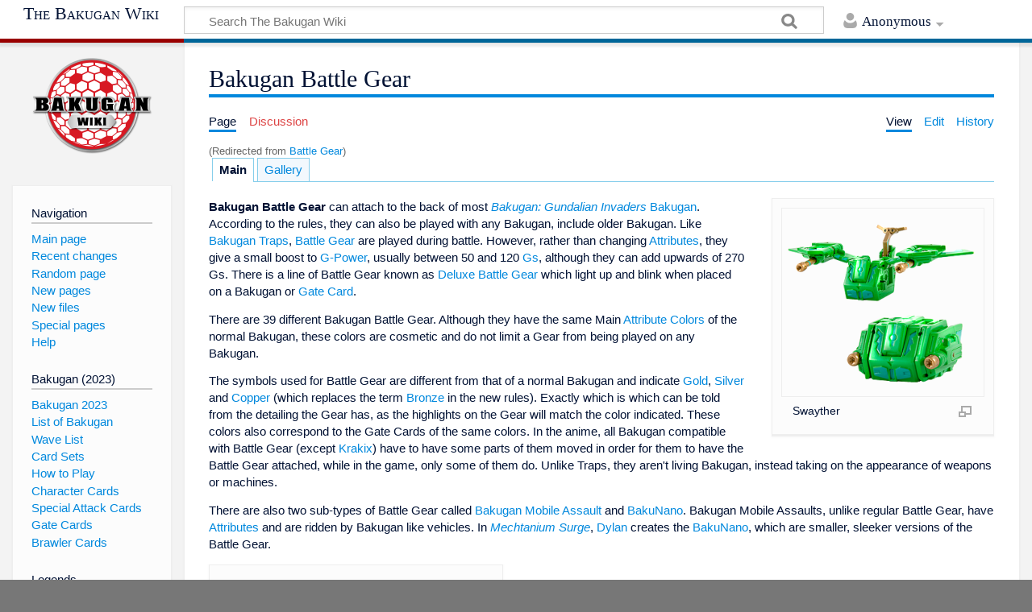

--- FILE ---
content_type: text/html; charset=UTF-8
request_url: https://bakugan.wiki/wiki/Battle_Gear
body_size: 15021
content:
<!DOCTYPE html>
<html class="client-nojs" lang="en" dir="ltr">
<head>
<meta charset="UTF-8"/>
<title>Bakugan Battle Gear - The Bakugan Wiki</title>
<script type="6a67c868fbe8f95b2c312214-text/javascript">document.documentElement.className = document.documentElement.className.replace( /(^|\s)client-nojs(\s|$)/, "$1client-js$2" );</script>
<script type="6a67c868fbe8f95b2c312214-text/javascript">(window.RLQ=window.RLQ||[]).push(function(){mw.config.set({"wgCanonicalNamespace":"","wgCanonicalSpecialPageName":false,"wgNamespaceNumber":0,"wgPageName":"Bakugan_Battle_Gear","wgTitle":"Bakugan Battle Gear","wgCurRevisionId":856345,"wgRevisionId":856345,"wgArticleId":1018,"wgIsArticle":true,"wgIsRedirect":false,"wgAction":"view","wgUserName":null,"wgUserGroups":["*"],"wgCategories":["Battle Gear","Bakugan","Gundalian Invaders Bakugan","Season 3 Bakugan","Bakugan: Gundalian Invaders","Weapons","Bakugan Dimensions","Bakugan: New Vestroia","Gundalian Bakugan","Neathian Bakugan","Bakugan (game)","Season 2 Bakugan"],"wgBreakFrames":false,"wgPageContentLanguage":"en","wgPageContentModel":"wikitext","wgSeparatorTransformTable":["",""],"wgDigitTransformTable":["",""],"wgDefaultDateFormat":"dmy","wgMonthNames":["","January","February","March","April","May","June","July","August","September","October","November","December"],"wgMonthNamesShort":["","Jan","Feb","Mar","Apr","May","Jun","Jul","Aug","Sep","Oct","Nov","Dec"],"wgRelevantPageName":"Bakugan_Battle_Gear","wgRelevantArticleId":1018,"wgRequestId":"861437d7a9979a5b35e20872","wgCSPNonce":false,"wgIsProbablyEditable":true,"wgRelevantPageIsProbablyEditable":true,"wgRestrictionEdit":[],"wgRestrictionMove":[],"wgRedirectedFrom":"Battle_Gear","wgPageFormsAutocompleteValues":[],"wgPageFormsAutocompleteOnAllChars":false,"wgPageFormsFieldProperties":[],"wgPageFormsCargoFields":[],"wgPageFormsDependentFields":[],"wgPageFormsGridValues":[],"wgPageFormsGridParams":[],"wgPageFormsContLangYes":null,"wgPageFormsContLangNo":null,"wgPageFormsContLangMonths":[],"wgPageFormsShowOnSelect":[],"wgPageFormsScriptPath":"/extensions/PageForms","edgValues":null,"wgPageFormsEDSettings":null,"wgAmericanDates":false,"wgMFExpandAllSectionsUserOption":true,"wgMFEnableFontChanger":true,"wgMFDisplayWikibaseDescriptions":{"search":false,"nearby":false,"watchlist":false,"tagline":false},"wgCategoryTreePageCategoryOptions":"{\"mode\":0,\"hideprefix\":20,\"showcount\":true,\"namespaces\":false}","wgMediaViewerOnClick":true,"wgMediaViewerEnabledByDefault":true,"wgInternalRedirectTargetUrl":"/wiki/Bakugan_Battle_Gear","wgCodeMirrorEnabled":true,"wgCollabkitLastEdit":20250108193050});mw.loader.state({"site.styles":"ready","noscript":"ready","user.styles":"ready","user":"ready","user.options":"ready","user.tokens":"loading","mediawiki.legacy.shared":"ready","mediawiki.legacy.commonPrint":"ready","jquery.makeCollapsible.styles":"ready","mediawiki.toc.styles":"ready","mediawiki.skinning.content.externallinks":"ready","skins.timeless":"ready","skins.timeless.misc":"ready"});mw.loader.implement("user.tokens@0tffind",function($,jQuery,require,module){/*@nomin*/mw.user.tokens.set({"editToken":"+\\","patrolToken":"+\\","watchToken":"+\\","csrfToken":"+\\"});
});RLPAGEMODULES=["mediawiki.action.view.redirect","site","mediawiki.page.startup","mediawiki.user","mediawiki.page.ready","jquery.makeCollapsible","mediawiki.toc","mediawiki.searchSuggest","ext.SimpleTooltip","ext.eventLogging.subscriber","mmv.head","mmv.bootstrap.autostart","skins.timeless.js","skins.timeless.mobile"];mw.loader.load(RLPAGEMODULES);});</script>
<link rel="stylesheet" href="/load.php?debug=false&amp;lang=en&amp;modules=jquery.makeCollapsible.styles%7Cmediawiki.legacy.commonPrint%2Cshared%7Cmediawiki.skinning.content.externallinks%7Cmediawiki.toc.styles%7Cskins.timeless%7Cskins.timeless.misc&amp;only=styles&amp;skin=timeless"/>
<script async="" src="/load.php?debug=false&amp;lang=en&amp;modules=startup&amp;only=scripts&amp;skin=timeless" type="6a67c868fbe8f95b2c312214-text/javascript"></script>
<meta name="ResourceLoaderDynamicStyles" content=""/>
<link rel="stylesheet" href="/load.php?debug=false&amp;lang=en&amp;modules=site.styles&amp;only=styles&amp;skin=timeless"/>
<meta name="generator" content="MediaWiki 1.32.0"/>
<meta name="description" content="Bakugan Battle Gear can attach to the back of most Bakugan: Gundalian Invaders Bakugan. According to the rules, they can also be played with any Bakugan, include older Bakugan. Like Bakugan Traps, Battle Gear are played during battle. However, rather than changing Attributes, they give a small boost to G-Power, usually between 50 and 120 Gs, although they can add upwards of 270 Gs. There is a line of Battle Gear known as Deluxe Battle Gear which light up and blink when placed on a Bakugan or Gate Card."/>
<meta property="og:image" content="https://bakugan.wiki/images/4/4f/250px-BG_Swayther.png"/>
<meta name="viewport" content="width=device-width, initial-scale=1.0, user-scalable=yes, minimum-scale=0.25, maximum-scale=5.0"/>
<link rel="alternate" type="application/x-wiki" title="Edit" href="/index.php?title=Bakugan_Battle_Gear&amp;action=edit"/>
<link rel="edit" title="Edit" href="/index.php?title=Bakugan_Battle_Gear&amp;action=edit"/>
<link rel="apple-touch-icon" href="https://bakugan.wiki/images/e/e9/Apple-touch-icon-rev3.png"/>
<link rel="shortcut icon" href="/favicon.ico"/>
<link rel="search" type="application/opensearchdescription+xml" href="/opensearch_desc.php" title="The Bakugan Wiki (en)"/>
<link rel="EditURI" type="application/rsd+xml" href="https://bakugan.wiki/api.php?action=rsd"/>
<link rel="license" href="https://creativecommons.org/licenses/by-nc-sa/3.0/"/>
<link rel="alternate" type="application/atom+xml" title="The Bakugan Wiki Atom feed" href="/index.php?title=Special:RecentChanges&amp;feed=atom"/>
<link rel="canonical" href="https://bakugan.wiki/wiki/Bakugan_Battle_Gear"/>
<!-- BLOGHER ADS Begin header tag -->
<!-- BLOGHER ADS Begin header tag -->
<script type="6a67c868fbe8f95b2c312214-text/javascript">
  var blogherads = blogherads || {};
  blogherads.adq = blogherads.adq || [];
</script>
<script type="text/javascript" async="async" data-cfasync="false" src="https://ads.blogherads.com/static/blogherads.js"></script>
<script type="text/javascript" async="async" data-cfasync="false" src="https://ads.blogherads.com/sk/12/123/1232589/27588/header.js"></script>
<!-- BLOGHER ADS End header tag -->
	<meta property="og:type" content="article"/>

	<meta property="og:site_name" content="The Bakugan Wiki"/>

	<meta property="og:title" content="Bakugan Battle Gear"/>

	<meta property="og:description" content="Bakugan Battle Gear can attach to the back of most Bakugan: Gundalian Invaders Bakugan. According to the rules, they can also be played with any Bakugan, include older Bakugan. Like Bakugan Traps, Battle Gear are played during battle. However, rather than changing Attributes, they give a small boost to G-Power, usually between 50 and 120 Gs, although they can add upwards of 270 Gs. There is a line of Battle Gear known as Deluxe Battle Gear which light up and blink when placed on a Bakugan or Gate Card."/>

	<meta property="og:url" content="https://bakugan.wiki/wiki/Bakugan_Battle_Gear"/>

<script type="application/ld+json">
        {
           "@context": "http://schema.org",
           "@type": "WebSite",
           "url": "https://bakugan.wiki",
           "potentialAction": {
             "@type": "SearchAction",
             "target": "https://bakugan.wiki/index.php?search={search}",
             "query-input": "required name=search"
           }
        }
        </script>
<!-- No Head Script -->
<!--[if lt IE 9]><script src="/load.php?debug=false&amp;lang=en&amp;modules=html5shiv&amp;only=scripts&amp;skin=timeless&amp;sync=1"></script><![endif]-->
</head>
<body class="mediawiki ltr sitedir-ltr mw-hide-empty-elt ns-0 ns-subject page-Bakugan_Battle_Gear rootpage-Bakugan_Battle_Gear skin-timeless action-view"><div id="mw-wrapper"><div id="mw-header-container" class="ts-container"><div id="mw-header" class="ts-inner"><div id="user-tools"><div id="personal"><h2><span>Anonymous</span><div class="pokey"></div></h2><div id="personal-inner" class="dropdown"><div role="navigation" class="mw-portlet" id="p-personal" aria-labelledby="p-personal-label"><h3 id="p-personal-label" lang="en" dir="ltr">Not logged in</h3><div class="mw-portlet-body"><ul><li id="pt-anontalk"><a href="/wiki/Special:MyTalk" title="Discussion about edits from this IP address [n]" accesskey="n"><span>Talk</span></a></li><li id="pt-anoncontribs"><a href="/wiki/Special:MyContributions" title="A list of edits made from this IP address [y]" accesskey="y"><span>Contributions</span></a></li><li id="pt-createaccount"><a href="/index.php?title=Special:CreateAccount&amp;returnto=Bakugan+Battle+Gear" title="You are encouraged to create an account and log in; however, it is not mandatory"><span>Create account</span></a></li><li id="pt-login"><a href="/index.php?title=Special:UserLogin&amp;returnto=Bakugan+Battle+Gear" title="You are encouraged to log in; however, it is not mandatory [o]" accesskey="o"><span>Log in</span></a></li></ul></div></div></div></div></div><div id="p-logo-text" class="mw-portlet" role="banner"><a id="p-banner" class="mw-wiki-title long" href="/wiki/Main_Page">The Bakugan Wiki</a></div><div class="mw-portlet" id="p-search"><h3 lang="en" dir="ltr"><label for="searchInput">Search</label></h3><form action="/index.php" id="searchform"><div id="simpleSearch"><div id="searchInput-container"><input type="search" name="search" placeholder="Search The Bakugan Wiki" title="Search The Bakugan Wiki [f]" accesskey="f" id="searchInput"/></div><input type="hidden" value="Special:Search" name="title"/><input type="submit" name="fulltext" value="Search" title="Search the pages for this text" id="mw-searchButton" class="searchButton mw-fallbackSearchButton"/><input type="submit" name="go" value="Go" title="Go to a page with this exact name if it exists" id="searchButton" class="searchButton"/></div></form></div></div><div class="visualClear"></div></div><div id="mw-header-hack" class="color-bar"><div class="color-middle-container"><div class="color-middle"></div></div><div class="color-left"></div><div class="color-right"></div></div><div id="mw-header-nav-hack"><div class="color-bar"><div class="color-middle-container"><div class="color-middle"></div></div><div class="color-left"></div><div class="color-right"></div></div></div><div id="menus-cover"></div><div id="mw-content-container" class="ts-container"><div id="mw-content-block" class="ts-inner"><div id="mw-content-wrapper"><div id="mw-content"><div id="content" class="mw-body" role="main"><div id="siteNotice"><!-- BLOGHER ADS Begin 970x250 ad -->
<!-- BLOGHER ADS Begin Second 728x90 ad -->
<div style="margin-top:15px" id="skm-ad-banner-2"></div>
<script type="6a67c868fbe8f95b2c312214-text/javascript">
  blogherads.adq.push(['banner', 'skm-ad-banner-2']);
</script>
<!-- BLOGHER ADS End Second 728x90 ad --></div><div class="mw-indicators mw-body-content">
</div>
<h1 id="firstHeading" class="firstHeading">Bakugan Battle Gear</h1><div id="siteSub">From The Bakugan Wiki</div><div id="mw-page-header-links"><div role="navigation" class="mw-portlet" id="p-namespaces" aria-labelledby="p-namespaces-label"><h3 id="p-namespaces-label" lang="en" dir="ltr">Namespaces</h3><div class="mw-portlet-body"><ul><li id="ca-nstab-main" class="selected"><a href="/wiki/Bakugan_Battle_Gear" title="View the content page [c]" accesskey="c"><span>Page</span></a></li><li id="ca-talk" class="new"><a href="/index.php?title=Talk:Bakugan_Battle_Gear&amp;action=edit&amp;redlink=1" rel="discussion" title="Discussion about the content page (page does not exist) [t]" accesskey="t"><span>Discussion</span></a></li></ul></div></div><div role="navigation" class="mw-portlet" id="p-more" aria-labelledby="p-more-label"><h3 id="p-more-label" lang="en" dir="ltr">More</h3><div class="mw-portlet-body"><ul><li id="ca-more" class="dropdown-toggle"><span>More</span></li></ul></div></div><div role="navigation" class="mw-portlet" id="p-views" aria-labelledby="p-views-label"><h3 id="p-views-label" lang="en" dir="ltr">Page actions</h3><div class="mw-portlet-body"><ul><li id="ca-view" class="selected"><a href="/wiki/Bakugan_Battle_Gear" redundant="1"><span>View</span></a></li><li id="ca-edit"><a href="/index.php?title=Bakugan_Battle_Gear&amp;action=edit" title="Edit this page [e]" accesskey="e"><span>Edit</span></a></li><li id="ca-history"><a href="/index.php?title=Bakugan_Battle_Gear&amp;action=history" title="Past revisions of this page [h]" accesskey="h"><span>History</span></a></li></ul></div></div></div><div class="visualClear"></div><div class="mw-body-content" id="bodyContent"><div id="contentSub"><span class="mw-redirectedfrom">(Redirected from <a href="/index.php?title=Battle_Gear&amp;redirect=no" class="mw-redirect" title="Battle Gear">Battle Gear</a>)</span></div><div id="mw-content-text" lang="en" dir="ltr" class="mw-content-ltr"><div class="mw-parser-output"><table style="text-align: center; white-space: nowrap; vertical-align: top; margin-bottom: 20px;" cellspacing="0" cellpadding="0" border="0">

<tbody><tr style="background-color: transparent;">
<td>&#160;</td>
<td style="padding:0.5em; background-color:white; line-height:0.95em; border:solid 1px #87ceeb; border-bottom:0; font-weight:bold; width: 20px; border-top-left-radius: 4px; border-top-right-radius: 4px;"><a class="mw-selflink selflink">Main</a>
</td>
<td style="border-bottom: 1px solid #87ceeb; width: 3px;">&#160;</td>
<td style="padding: 0.5em; background-color: #f2f8fd; line-height: 0.95em; border: 1px solid #87ceeb; border-bottom: solid 1px #87ceeb; width: 20px; border-top-left-radius: 4px; border-top-right-radius: 4px;"><a href="/wiki/Bakugan_Battle_Gear/Gallery" title="Bakugan Battle Gear/Gallery">Gallery</a>
</td>
<td style="border-bottom: 1px solid #87ceeb; width: 3px;">&#160;
</td>
<td style="border-bottom:1px solid #87CEEB" width="3000">&#160;
</td></tr></tbody></table>
<div class="thumb tright"><div class="thumbinner" style="width:252px;"><a href="/wiki/File:250px-BG_Swayther.png" class="image"><img alt="" src="/images/4/4f/250px-BG_Swayther.png" width="250" height="233" class="thumbimage" data-file-width="250" data-file-height="233" /></a>  <div class="thumbcaption"><div class="magnify"><a href="/wiki/File:250px-BG_Swayther.png" class="internal" title="Enlarge"></a></div>Swayther</div></div></div>
<p><b>Bakugan Battle Gear</b> can attach to the back of most <i><a href="/wiki/Bakugan:_Gundalian_Invaders" title="Bakugan: Gundalian Invaders">Bakugan: Gundalian Invaders</a></i> <a href="/wiki/Bakugan" title="Bakugan">Bakugan</a>. According to the rules, they can also be played with any Bakugan, include older Bakugan. Like <a href="/wiki/Bakugan_Trap" title="Bakugan Trap">Bakugan Traps</a>, <a href="/wiki/Battle_Gear" class="mw-redirect" title="Battle Gear">Battle Gear</a> are played during battle. However, rather than changing <a href="/wiki/Attribute" title="Attribute">Attributes</a>, they give a small boost to <a href="/wiki/G-Power" title="G-Power">G-Power</a>, usually between 50 and 120 <a href="/wiki/Gs" class="mw-redirect" title="Gs">Gs</a>, although they can add upwards of 270 Gs. There is a line of Battle Gear known as <a href="/wiki/Deluxe_Battle_Gear" title="Deluxe Battle Gear">Deluxe Battle Gear</a> which light up and blink when placed on a Bakugan or <a href="/wiki/Gate_Card_(Generation_1)" title="Gate Card (Generation 1)">Gate Card</a>.
</p><p>There are 39 different Bakugan Battle Gear. Although they have the same Main <a href="/wiki/Attribute" title="Attribute">Attribute Colors</a> of the normal Bakugan, these colors are cosmetic and do not limit a Gear from being played on any Bakugan.
</p><p>The symbols used for Battle Gear are different from that of a normal Bakugan and indicate&#160;<a href="/wiki/Gold" title="Gold">Gold</a>, <a href="/wiki/Silver" title="Silver">Silver</a> and <a href="/wiki/Copper" title="Copper">Copper</a> (which replaces the term <a href="/wiki/Bronze" class="mw-redirect" title="Bronze">Bronze</a> in the new rules). Exactly which is which can be told from the detailing the Gear has, as the highlights on the Gear will match the color indicated. These colors also correspond to the Gate Cards of the same colors. In the anime, all Bakugan compatible with Battle Gear (except <a href="/wiki/Krakix" title="Krakix">Krakix</a>) have to have some parts of them moved in order for them to have the Battle Gear attached, while in the game, only some of them do. Unlike Traps, they aren't living Bakugan, instead taking on the appearance of weapons or machines.
</p><p>There are also two sub-types of Battle Gear called <a href="/wiki/Bakugan_Mobile_Assault" title="Bakugan Mobile Assault">Bakugan Mobile Assault</a> and <a href="/wiki/BakuNano" title="BakuNano">BakuNano</a>. Bakugan Mobile Assaults, unlike regular Battle Gear, have <a href="/wiki/Attribute" title="Attribute">Attributes</a> and are ridden by Bakugan like vehicles. In <i><a href="/wiki/Bakugan:_Mechtanium_Surge" title="Bakugan: Mechtanium Surge">Mechtanium Surge</a></i>, <a href="/wiki/Dylan" title="Dylan">Dylan</a> creates the <a href="/wiki/BakuNano" title="BakuNano">BakuNano</a>, which are smaller, sleeker versions of the Battle Gear.
</p>
<div id="toc" class="toc"><input type="checkbox" role="button" id="toctogglecheckbox" class="toctogglecheckbox" style="display:none" /><div class="toctitle" lang="en" dir="ltr"><h2>Contents</h2><span class="toctogglespan"><label class="toctogglelabel" for="toctogglecheckbox"></label></span></div>
<ul>
<li class="toclevel-1 tocsection-1"><a href="#List_of_Battle_Gear"><span class="tocnumber">1</span> <span class="toctext">List of Battle Gear</span></a></li>
<li class="toclevel-1 tocsection-2"><a href="#Anime"><span class="tocnumber">2</span> <span class="toctext">Anime</span></a>
<ul>
<li class="toclevel-2 tocsection-3"><a href="#Bakugan_Battle_Brawlers:_New_Vestroia"><span class="tocnumber">2.1</span> <span class="toctext">Bakugan Battle Brawlers: New Vestroia</span></a></li>
<li class="toclevel-2 tocsection-4"><a href="#Bakugan:_Gundalian_Invaders"><span class="tocnumber">2.2</span> <span class="toctext">Bakugan: Gundalian Invaders</span></a></li>
</ul>
</li>
<li class="toclevel-1 tocsection-5"><a href="#Physical_Game"><span class="tocnumber">3</span> <span class="toctext">Physical Game</span></a></li>
<li class="toclevel-1 tocsection-6"><a href="#Trivia"><span class="tocnumber">4</span> <span class="toctext">Trivia</span></a></li>
</ul>
</div>

<h2><span class="mw-headline" id="List_of_Battle_Gear">List of Battle Gear</span><span class="mw-editsection"><span class="mw-editsection-bracket">[</span><a href="/index.php?title=Bakugan_Battle_Gear&amp;action=edit&amp;section=1" title="Edit section: List of Battle Gear">edit</a><span class="mw-editsection-bracket">]</span></span></h2>
<ul><li><a href="/wiki/JetKor" title="JetKor">JetKor</a></li>
<li><a href="/wiki/Explosix_Gear" title="Explosix Gear">Explosix Gear</a></li>
<li><a href="/wiki/AirKor" title="AirKor">AirKor</a></li>
<li><a href="/wiki/Lansor" title="Lansor">Lansor</a></li>
<li><a href="/wiki/Battle_Sabre" title="Battle Sabre">Battle Sabre</a></li>
<li><a href="/wiki/Battle_Turbine" title="Battle Turbine">Battle Turbine</a></li>
<li><a href="/wiki/Rock_Hammer" title="Rock Hammer">Rock Hammer</a></li>
<li><a href="/wiki/Vilantor_Gear" title="Vilantor Gear">Vilantor Gear</a></li>
<li><a href="/wiki/Battle_Crusher" title="Battle Crusher">Battle Crusher</a></li>
<li><a href="/wiki/Twin_Destructor" title="Twin Destructor">Twin Destructor</a></li>
<li><a href="/wiki/Zukanator" title="Zukanator">Zukanator</a></li>
<li><a href="/wiki/Chompixx" title="Chompixx">Chompixx</a></li>
<li><a href="/wiki/Boomix" title="Boomix">Boomix</a></li>
<li><a href="/wiki/Swayther" title="Swayther">Swayther</a></li>
<li><a href="/wiki/Terrorcrest" title="Terrorcrest">Terrorcrest</a></li>
<li><a href="/wiki/Barias_Gear" title="Barias Gear">Barias Gear</a></li>
<li><a href="/wiki/Destrakon_Gear" title="Destrakon Gear">Destrakon Gear</a></li>
<li><a href="/wiki/Lashor" title="Lashor">Lashor</a></li>
<li><a href="/wiki/Vicer" title="Vicer">Vicer</a></li>
<li><a href="/wiki/Razoid" title="Razoid">Razoid</a></li>
<li><a href="/wiki/Gigarth" title="Gigarth">Gigarth</a></li>
<li><a href="/wiki/Spartablaster" title="Spartablaster">Spartablaster</a></li>
<li><a href="/wiki/Dragonoid_Colossus" title="Dragonoid Colossus">Dragonoid Colossus</a></li>
<li><a href="/wiki/Blasteroid" title="Blasteroid">Blasteroid</a></li>
<li><a href="/wiki/Nukix_Gear" title="Nukix Gear">Nukix Gear</a></li>
<li><a href="/wiki/Beamblitzer" title="Beamblitzer">Beamblitzer</a></li>
<li><a href="/wiki/Axator_Gear" title="Axator Gear">Axator Gear</a></li>
<li><a href="/wiki/Dharak_Colossus" title="Dharak Colossus">Dharak Colossus</a></li>
<li><a href="/wiki/Riptor" title="Riptor">Riptor</a></li>
<li><a href="/wiki/Smashtor" title="Smashtor">Smashtor</a></li>
<li><a href="/wiki/Exokor" title="Exokor">Exokor</a></li>
<li><a href="/wiki/Helmgund" title="Helmgund">Helmgund</a></li>
<li><a href="/wiki/Terrix_Gear" title="Terrix Gear">Terrix Gear</a></li></ul>
<h2><span class="mw-headline" id="Anime">Anime</span><span class="mw-editsection"><span class="mw-editsection-bracket">[</span><a href="/index.php?title=Bakugan_Battle_Gear&amp;action=edit&amp;section=2" title="Edit section: Anime">edit</a><span class="mw-editsection-bracket">]</span></span></h2>
<h3><span class="mw-headline" id="Bakugan_Battle_Brawlers:_New_Vestroia"><a href="/wiki/Bakugan_Battle_Brawlers:_New_Vestroia" title="Bakugan Battle Brawlers: New Vestroia">Bakugan Battle Brawlers: New Vestroia</a></span><span class="mw-editsection"><span class="mw-editsection-bracket">[</span><a href="/index.php?title=Bakugan_Battle_Gear&amp;action=edit&amp;section=3" title="Edit section: Bakugan Battle Brawlers: New Vestroia">edit</a><span class="mw-editsection-bracket">]</span></span></h3>
<p>In the anime, the characters press certain button combinations on their <a href="/wiki/Gauntlet" title="Gauntlet">Gauntlet</a> and then the Battle Gear assembles itself. Only one certain Battle Gear can be used on a <a href="/wiki/Bakugan" title="Bakugan">Bakugan</a>, as it is designed for its DNA signature.
</p>
<h3><span class="mw-headline" id="Bakugan:_Gundalian_Invaders"><a href="/wiki/Bakugan:_Gundalian_Invaders" title="Bakugan: Gundalian Invaders">Bakugan: Gundalian Invaders</a></span><span class="mw-editsection"><span class="mw-editsection-bracket">[</span><a href="/index.php?title=Bakugan_Battle_Gear&amp;action=edit&amp;section=4" title="Edit section: Bakugan: Gundalian Invaders">edit</a><span class="mw-editsection-bracket">]</span></span></h3>
<p>To activate Battle Gear in the anime, people press certain buttons on their <a href="/wiki/BakuMeter" title="BakuMeter">BakuMeter</a>, the <a href="/wiki/Castle_Knights" class="mw-redirect" title="Castle Knights">Castle Knights</a> use the diamond on their left arm on their uniforms. and <a href="/wiki/Gundalian" title="Gundalian">Gundalians</a> make them come out of their left hands. It is possible, that because, a Battle Gear is in sync with the Bakugan and their DNA, they can evolve with the Bakugan.
</p>
<h2><span class="mw-headline" id="Physical_Game">Physical Game</span><span class="mw-editsection"><span class="mw-editsection-bracket">[</span><a href="/index.php?title=Bakugan_Battle_Gear&amp;action=edit&amp;section=5" title="Edit section: Physical Game">edit</a><span class="mw-editsection-bracket">]</span></span></h2>
<p>Battle Gear comes with a "<a href="/wiki/Reference_Cards" title="Reference Cards">Reference Card</a>". These blue-backed cards aren't in any used or unused piles but simply detail the Battle Gear's special abilities. While Battle Gear can be attached to a Bakugan of any attribute, each Reference Card gives the Battle Gear a special ability if it is attached to one of two particular attributes. Or, if the Battle Gear matches the color (e.g. <b>Gold</b> to a <b>Gold Gate Card</b>) of the gate, one can pick whichever ability from the card that they want, regardless of attribute. There are also Deka Battle Gear.
</p><p>As mentioned above, there are also special Battle Gear called <a href="/wiki/Deluxe_Battle_Gear" title="Deluxe Battle Gear">Deluxe Battle Gear</a> which light up and blink once put on a Bakugan.
</p><p>A player can have any combination of two Battle Gear and/or Traps, meaning they can have one Trap and one Battle Gear, or simply two Battle Gears. In a big game you can have four Traps and/or four Battle Gear, or a combination of both.
</p><p>Like Traps, Battle Gear can go on any Bakugan. For example, they will be able to combine with any old Bakugan as though new, but are used by placing them next to the Bakugan that's incapable having Battle Gear placed on it.
</p><p>In Japan, rules are different. Battle Gear use regular Ability Cards (such as Twin Destructor and Twin Destructor level 2) and can only equip to Battle Gear-compatible Bakugan. Battle Gear in Japan also attach to the Bakugan before the Gate Card is opened.
</p>
<h2><span class="mw-headline" id="Trivia">Trivia</span><span class="mw-editsection"><span class="mw-editsection-bracket">[</span><a href="/index.php?title=Bakugan_Battle_Gear&amp;action=edit&amp;section=6" title="Edit section: Trivia">edit</a><span class="mw-editsection-bracket">]</span></span></h2>
<ul><li>Battle Gear have appeared in almost every episode of <i><a href="/wiki/Bakugan:_Gundalian_Invaders" title="Bakugan: Gundalian Invaders">Bakugan: Gundalian Invaders</a></i>.</li>
<li>They were originally supposed to have normal Attributes, judging by images of prototype <a href="/wiki/Twin_Destructor" title="Twin Destructor">Twin Destructor</a>.</li>
<li>All <a href="/wiki/Aquos#Legacy" title="Aquos">Aquos</a> Brawlers in <i>Gundalian Invaders</i> have Battle Gear with claw-like features.</li>
<li>Issues with physical toys equipping Battle Gear:
<ul><li><a href="/wiki/Moonlit_Monarus" title="Moonlit Monarus">Moonlit Monarus</a>'s pegs are too close together to support Battle Gear.</li>
<li>Some Battle Gears have trouble fitting on <a href="/wiki/Aranaut" title="Aranaut">Aranaut</a>, <a href="/wiki/Blitz_Dragonoid" title="Blitz Dragonoid">Blitz Dragonoid</a>, and <a href="/wiki/Phantom_Dharak" title="Phantom Dharak">Phantom Dharak</a>.</li></ul></li>
<li>In <i><a href="/wiki/Bakugan_Dimensions" title="Bakugan Dimensions">Bakugan Dimensions</a></i>, Bakugan Battle Gear level up faster than normal <a href="/wiki/Bakugan" title="Bakugan">Bakugan</a>.</li>
<li>Several Battle Gears were named incorrectly in the anime: <a href="/wiki/Battle_Crusher" title="Battle Crusher">Battle Crusher</a>, <a href="/wiki/Swayther" title="Swayther">Swayther</a>, <a href="/wiki/Boomix" title="Boomix">Boomix</a>, and <a href="/wiki/Explosix_Gear" title="Explosix Gear">Explosix Gear</a>.</li>
<li>Among the Battle Brawlers' Bakugan, <a href="/wiki/Coredem" title="Coredem">Coredem</a> and <a href="/wiki/Akwimos" title="Akwimos">Akwimos</a> are the only ones without Silver Battle Gear.</li>
<li>Battle Sabre, Helmgund, Lansor, and Terrix Gear are the only Battle Gears never shown to be in anyone's possession in the anime.</li>
<li>There were plans to make <a href="/wiki/File:S2_BG_DragosAxe_ToyConcept.jpg" title="File:S2 BG DragosAxe ToyConcept.jpg">human-sized</a> Battle Gear toys. According to Ventus Knight, the Spin Master public representative, they were scrapped because boy's roleplaying toys were deemed to be unpopular.</li></ul>
<div>
<table class="navbox" cellspacing="0" style=";width:100%">

<tbody><tr>
<td style="padding:2px;">
<table cellspacing="0" class="mw-collapsible mw-collapsed" style="width:100%;background:transparent;color:inherit;;">

<tbody><tr>
<th style="background:#a8e834;;" colspan="2" class="navbox-title"><div style="float:left; width:6em;text-align:left;"> <span class="noprint plainlinksneverexpand" style="white-space:nowrap; font-weight:normal; font-size:xx-small; background:#a8e834;;;border:none;;"><a href="/wiki/Template:Bakugan/nav" title="Template:Bakugan/nav"><span title="View this template" style="background:#a8e834;;;border:none;;">v</span></a>&#160;<span style="font-size:80%;">•</span>&#160;<a href="/wiki/Template_talk:Bakugan/nav" title="Template talk:Bakugan/nav"><span style="background:#a8e834;;;border:none;;" title="Discussion about this template">d</span></a>&#160;<span style="font-size:80%;">•</span>&#160;<a rel="nofollow" class="external text" href="https://bakugan.wiki/index.php?title=Template:Bakugan/nav&amp;action=edit"><span style="background:#a8e834;;;border:none;;" title="You can edit this template. Please use the preview button before saving.">e</span></a> </span>&#160; </div> <span style="font-size:110%;"> <a href="/wiki/Bakugan" title="Bakugan">Bakugan</a> navigation</span>
</th></tr>
<tr style="height:2px;">
<td>
</td></tr>
<tr>
<td class="navbox-group" style="background:#a8e834;;width:10%; padding:5px; text-align:center;"><b><a href="/wiki/Generation_1" title="Generation 1">Generation 1</a></b>
</td>
<td style="text-align:left;border-left:2px solid #fdfdfd; width:100%;padding:0px;;;" class="navbox-list navbox-odd"><div style="padding:0em 0.25em">
<a href="/wiki/Bakugan_Battle_Brawlers" title="Bakugan Battle Brawlers">Battle Brawlers</a>&#160;&#8226; <a href="/wiki/Bakugan_Battle_Brawlers:_New_Vestroia" title="Bakugan Battle Brawlers: New Vestroia">New Vestroia</a>&#160;&#8226; <a href="/wiki/Bakugan:_Gundalian_Invaders" title="Bakugan: Gundalian Invaders">Gundalian Invaders</a>&#160;&#8226; <a href="/wiki/Bakugan:_Mechtanium_Surge" title="Bakugan: Mechtanium Surge">Mechtanium Surge</a>&#160;&#8226; <a href="/wiki/BakuTech!_Bakugan" title="BakuTech! Bakugan">BakuTech! (Manga)</a>&#160;&#8226; Anime (<a href="/wiki/BakuTech!_Bakugan_(Anime)" title="BakuTech! Bakugan (Anime)">BakuTech! Season 1</a>&#160;&#8226; <a href="/wiki/BakuTech!_Bakugan_Gachi" title="BakuTech! Bakugan Gachi">BakuTech! Season 2</a>)</div>
</td></tr>
<tr style="height:2px">
<td>
</td></tr>
<tr>
<td class="navbox-group" style="background:#a8e834;;width:10%; padding:5px; text-align:center;"><b><a href="/wiki/Generation_2" title="Generation 2">Generation 2</a></b>
</td>
<td style="text-align:left;border-left:2px solid #fdfdfd; width:100%;padding:0px;;;" class="navbox-list navbox-even"><div style="padding:0em 0.25em">
<a href="/wiki/Bakugan_Battle_Planet" title="Bakugan Battle Planet">Battle Planet</a>&#160;&#8226; <a href="/wiki/Bakugan:_Armored_Alliance" title="Bakugan: Armored Alliance">Armored Alliance</a>&#160;&#8226; <a href="/wiki/Bakugan:_Geogan_Rising" title="Bakugan: Geogan Rising">Geogan Rising</a>&#160;&#8226; <a href="/wiki/Bakugan:_Evolutions" title="Bakugan: Evolutions">Evolutions</a>&#160;&#8226; <a href="/wiki/Bakugan:_Legends" title="Bakugan: Legends">Legends</a></div>
</td></tr>
<tr style="height:2px">
<td>
</td></tr>
<tr>
<td class="navbox-group" style="background:#a8e834;;width:10%; padding:5px; text-align:center;"><b><a href="/wiki/Generation_3" title="Generation 3">Generation 3</a></b>
</td>
<td style="text-align:left;border-left:2px solid #fdfdfd; width:100%;padding:0px;;;" class="navbox-list navbox-odd"><div style="padding:0em 0.25em">
<a href="/wiki/Bakugan_(2023)" title="Bakugan (2023)">Bakugan</a></div>
</td></tr>
<tr style="height:2px">
<td>
</td></tr>
<tr>
<td class="navbox-group" style="background:#a8e834;;width:10%; padding:5px; text-align:center;">Video Games
</td>
<td style="text-align:left;border-left:2px solid #fdfdfd; width:100%;padding:0px;;;" class="navbox-list navbox-even"><div style="padding:0em 0.25em">
<a href="/wiki/Bakugan_Battle_Brawlers_(Video_Game)" title="Bakugan Battle Brawlers (Video Game)">Bakugan Battle Brawlers</a>&#160;&#8226; <a href="/wiki/Bakugan_Battle_Brawlers:_Battle_Trainer" title="Bakugan Battle Brawlers: Battle Trainer">Battle Trainer</a>&#160;&#8226; <a href="/wiki/Bakugan_Battle_Brawlers_~Legendary_Warriors~" title="Bakugan Battle Brawlers ~Legendary Warriors~">Bakugan Battle Brawlers ~Legendary Warriors~</a>&#160;&#8226; <a href="/wiki/Bakugan_Dimensions" title="Bakugan Dimensions">Dimensions</a>&#160;&#8226; <a href="/wiki/Bakugan_Arcade_Battlers" title="Bakugan Arcade Battlers">Arcade Battlers</a>&#160;&#8226; <a href="/wiki/Bakugan:_Defenders_of_the_Core" title="Bakugan: Defenders of the Core">Defenders of the Core</a>&#160;&#8226; <a href="/wiki/Bakugan:_Rise_of_the_Resistance" title="Bakugan: Rise of the Resistance">Rise of the Resistance</a></div>
</td></tr>
<tr style="height:2px">
<td>
</td></tr>
<tr>
<td class="navbox-group" style="background:#a8e834;;width:10%; padding:5px; text-align:center;">Terminology
</td>
<td style="text-align:left;border-left:2px solid #fdfdfd; width:100%;padding:0px;;;" class="navbox-list navbox-odd"><div style="padding:0em 0.25em">
<a href="/wiki/Ability_Card" title="Ability Card">Ability Card</a>&#160;&#8226; <a href="/wiki/Bakugan" title="Bakugan">Bakugan</a>&#160;&#8226; <a href="/wiki/Deka" class="mw-redirect" title="Deka">Bakugan Deka</a>&#160;&#8226; <a href="/wiki/Bakugan_Battle_Suit" title="Bakugan Battle Suit">Bakugan Battle Suit</a>&#160;&#8226; <a href="/wiki/BakuEvolutions" title="BakuEvolutions">BakuEvolutions</a>&#160;&#8226; <a href="/wiki/BakuFusion" title="BakuFusion">BakuFusion</a>&#160;&#8226; <a href="/wiki/Bakugan_Interspace" title="Bakugan Interspace">Bakugan Interspace</a>&#160;&#8226; <a href="/wiki/BakuMine" title="BakuMine">BakuMine</a>&#160;&#8226; <a href="/wiki/BakuMutant" title="BakuMutant">BakuMutant</a>&#160;&#8226; <a href="/wiki/BakuNano" title="BakuNano">BakuNano</a>&#160;&#8226; <a href="/wiki/BakuSteel_Trap" title="BakuSteel Trap">BakuSteel Trap</a>&#160;&#8226; <a href="/wiki/Baku_Sky_Raiders" title="Baku Sky Raiders">Baku Sky Raiders</a>&#160;&#8226; <a href="/wiki/BakuTech" title="BakuTech">BakuTech</a>&#160;&#8226; <a href="/wiki/BakuTech_Convert_System" title="BakuTech Convert System">BakuTech Convert System</a>&#160;&#8226; <a href="/wiki/Chaos_Bakugan" title="Chaos Bakugan">Chaos Bakugan</a>&#160;&#8226; <a href="/wiki/Gate_Card_(Generation_1)" title="Gate Card (Generation 1)">Gate Card</a>&#160;&#8226; <a href="/wiki/Mechtogan" title="Mechtogan">Mechtogan</a>&#160;&#8226; <a href="/wiki/Mechtogan_Activator" title="Mechtogan Activator">Mechtogan Activator</a>&#160;&#8226; <a href="/wiki/Mechtogan_Titan" title="Mechtogan Titan">Mechtogan Titan</a>&#160;&#8226; <a href="/wiki/Nonet_Bakugan" title="Nonet Bakugan">Nonet Bakugan</a></div>
</td></tr>
<tr style="height:2px">
<td>
</td></tr>
<tr>
<td class="navbox-group" style="background:#a8e834;;width:10%; padding:5px; text-align:center;"><a href="/wiki/Attribute" title="Attribute">Attributes</a>
</td>
<td style="text-align:left;border-left:2px solid #fdfdfd; width:100%;padding:0px;;;" class="navbox-list navbox-even"><div style="padding:0em 0.25em">
<div>
<table cellspacing="0" class="nowraplinks navbox-subgroup" style="width:100%;;;;">
<tbody><tr>
<td class="navbox-group" style=";width:7%; background:#BEE58F; padding:5px;">Battle Brawlers
</td>
<td style="text-align:left;border-left:2px solid #fdfdfd; width:100%;padding:0px;;;" class="navbox-list navbox-odd"><div style="padding:0em 0.25em">
<a href="/wiki/Pyrus#Legacy" title="Pyrus">Pyrus</a> <a href="/wiki/Pyrus#Generation_1" title="Pyrus"><img alt="Pyrus" src="/images/thumb/8/8f/Pyrus.svg/12px-Pyrus.svg.png" width="12" height="12" srcset="/images/thumb/8/8f/Pyrus.svg/18px-Pyrus.svg.png 1.5x, /images/thumb/8/8f/Pyrus.svg/24px-Pyrus.svg.png 2x" data-file-width="300" data-file-height="300" /></a>&#160;&#8226; <a href="/wiki/Aquos#Legacy" title="Aquos">Aquos</a> <a href="/wiki/Aquos#Generation_1" title="Aquos"><img alt="Aquos" src="/images/thumb/e/e9/Aquos.svg/12px-Aquos.svg.png" width="12" height="12" srcset="/images/thumb/e/e9/Aquos.svg/18px-Aquos.svg.png 1.5x, /images/thumb/e/e9/Aquos.svg/24px-Aquos.svg.png 2x" data-file-width="300" data-file-height="300" /></a>&#160;&#8226; <a href="/wiki/Subterra" title="Subterra">Subterra</a> <a href="/wiki/Subterra" title="Subterra"><img alt="Subterra" src="/images/thumb/c/c5/Subterra.svg/12px-Subterra.svg.png" width="12" height="12" srcset="/images/thumb/c/c5/Subterra.svg/18px-Subterra.svg.png 1.5x, /images/thumb/c/c5/Subterra.svg/24px-Subterra.svg.png 2x" data-file-width="300" data-file-height="300" /></a>&#160;&#8226; <a href="/wiki/Haos#Legacy" title="Haos">Haos</a> <a href="/wiki/Haos#Generation_1" title="Haos"><img alt="Haos" src="/images/thumb/7/70/Haos.svg/12px-Haos.svg.png" width="12" height="12" srcset="/images/thumb/7/70/Haos.svg/18px-Haos.svg.png 1.5x, /images/thumb/7/70/Haos.svg/24px-Haos.svg.png 2x" data-file-width="300" data-file-height="300" /></a>&#160;&#8226; <a href="/wiki/Darkus#Legacy" title="Darkus">Darkus</a> <a href="/wiki/Darkus#Generation_1" title="Darkus"><img alt="Darkus" src="/images/thumb/7/7c/Darkus.svg/12px-Darkus.svg.png" width="12" height="13" srcset="/images/thumb/7/7c/Darkus.svg/18px-Darkus.svg.png 1.5x, /images/thumb/7/7c/Darkus.svg/24px-Darkus.svg.png 2x" data-file-width="290" data-file-height="315" /></a>&#160;&#8226; <a href="/wiki/Ventus#Legacy" title="Ventus">Ventus</a> <a href="/wiki/Ventus#Generation_1" title="Ventus"><img alt="Ventus" src="/images/thumb/9/99/Ventus.svg/12px-Ventus.svg.png" width="12" height="12" srcset="/images/thumb/9/99/Ventus.svg/18px-Ventus.svg.png 1.5x, /images/thumb/9/99/Ventus.svg/24px-Ventus.svg.png 2x" data-file-width="300" data-file-height="300" /></a>&#160;&#8226; <a href="/wiki/Clear" title="Clear">Clear</a>&#160;&#8226; <a href="/wiki/Support_Piece_Attributes" title="Support Piece Attributes">Support Piece Attributes</a> (<a href="/wiki/Copper" title="Copper">Copper</a>&#160;&#8226; <a href="/wiki/Silver" title="Silver">Silver</a>&#160;&#8226; <a href="/wiki/Gold" title="Gold">Gold</a>)&#160;&#8226; <a href="/wiki/White_Ones" title="White Ones">White Ones</a></div>
</td></tr>
<tr style="height:2px">
<td>
</td></tr>
<tr>
<td class="navbox-group" style=";width:7%; background:#BEE58F; padding:5px;">Battle Planet (Factions)
</td>
<td style="text-align:left;border-left:2px solid #fdfdfd; width:100%;padding:0px;;;" class="navbox-list navbox-even"><div style="padding:0em 0.25em">
<a href="/wiki/Pyrus#Generation_2" title="Pyrus">Pyrus</a> <a href="/wiki/Pyrus#Generationn_2" title="Pyrus"><img alt="Pyrus" src="/images/thumb/6/6c/Bbp_pyrus.png/12px-Bbp_pyrus.png" width="12" height="12" srcset="/images/thumb/6/6c/Bbp_pyrus.png/18px-Bbp_pyrus.png 1.5x, /images/thumb/6/6c/Bbp_pyrus.png/24px-Bbp_pyrus.png 2x" data-file-width="100" data-file-height="100" /></a>&#160;&#8226; <a href="/wiki/Aquos#Generation_2" title="Aquos">Aquos</a> <a href="/wiki/Aquos#Generation_2" title="Aquos"><img alt="Aquos" src="/images/thumb/e/ed/Bbp_aquos.png/12px-Bbp_aquos.png" width="12" height="12" srcset="/images/thumb/e/ed/Bbp_aquos.png/18px-Bbp_aquos.png 1.5x, /images/thumb/e/ed/Bbp_aquos.png/24px-Bbp_aquos.png 2x" data-file-width="100" data-file-height="100" /></a>&#160;&#8226; <a href="/wiki/Haos#Generation_2" title="Haos">Haos</a> <a href="/wiki/Haos#Generation_2" title="Haos"><img alt="Haos" src="/images/thumb/e/e0/Bbp_haos.png/12px-Bbp_haos.png" width="12" height="12" srcset="/images/thumb/e/e0/Bbp_haos.png/18px-Bbp_haos.png 1.5x, /images/thumb/e/e0/Bbp_haos.png/24px-Bbp_haos.png 2x" data-file-width="100" data-file-height="100" /></a>&#160;&#8226; <a href="/wiki/Ventus#Generation_2" title="Ventus">Ventus</a> <a href="/wiki/Ventus#Generation_2" title="Ventus"><img alt="Ventus" src="/images/thumb/3/3a/Bbp_ventus.png/12px-Bbp_ventus.png" width="12" height="12" srcset="/images/thumb/3/3a/Bbp_ventus.png/18px-Bbp_ventus.png 1.5x, /images/thumb/3/3a/Bbp_ventus.png/24px-Bbp_ventus.png 2x" data-file-width="100" data-file-height="100" /></a>&#160;&#8226; <a href="/wiki/Darkus#Generation_2" title="Darkus">Darkus</a> <a href="/wiki/Darkus#Generation_2" title="Darkus"><img alt="Darkus" src="/images/thumb/0/05/Bbp_darkus.png/12px-Bbp_darkus.png" width="12" height="12" srcset="/images/thumb/0/05/Bbp_darkus.png/18px-Bbp_darkus.png 1.5x, /images/thumb/0/05/Bbp_darkus.png/24px-Bbp_darkus.png 2x" data-file-width="100" data-file-height="100" /></a>&#160;&#8226; <a href="/wiki/Aurelus" title="Aurelus">Aurelus</a> <a href="/wiki/Aurelus" title="Aurelus"><img alt="Aurelus" src="/images/thumb/d/d6/Bbp_aurelus.png/12px-Bbp_aurelus.png" width="12" height="12" srcset="/images/thumb/d/d6/Bbp_aurelus.png/18px-Bbp_aurelus.png 1.5x, /images/thumb/d/d6/Bbp_aurelus.png/24px-Bbp_aurelus.png 2x" data-file-width="100" data-file-height="100" /></a>&#160;&#8226; <a href="/wiki/Diamond" title="Diamond">Diamond</a> <a href="/wiki/Diamond" title="Diamond"><img alt="Diamond" src="/images/thumb/1/1d/BBP_Diamond.svg/12px-BBP_Diamond.svg.png" width="12" height="9" srcset="/images/thumb/1/1d/BBP_Diamond.svg/18px-BBP_Diamond.svg.png 1.5x, /images/thumb/1/1d/BBP_Diamond.svg/24px-BBP_Diamond.svg.png 2x" data-file-width="512" data-file-height="399" /></a>&#160;&#8226; <a href="/wiki/All-Faction" title="All-Faction">All-Faction</a> <a href="/wiki/All-Faction" title="All-Faction"><img alt="All-Faction" src="/images/thumb/0/0d/Bbp_allfaction.png/12px-Bbp_allfaction.png" width="12" height="12" srcset="/images/thumb/0/0d/Bbp_allfaction.png/18px-Bbp_allfaction.png 1.5x, /images/thumb/0/0d/Bbp_allfaction.png/24px-Bbp_allfaction.png 2x" data-file-width="2281" data-file-height="2281" /></a></div>
</td></tr>
<tr style="height:2px">
<td>
</td></tr>
<tr>
<td class="navbox-group" style=";width:7%; background:#BEE58F; padding:5px;">2023 (Clans)
</td>
<td style="text-align:left;border-left:2px solid #fdfdfd; width:100%;padding:0px;;;" class="navbox-list navbox-odd"><div style="padding:0em 0.25em">
<a href="/wiki/Misfit_Clan" title="Misfit Clan">Misfit Clan</a> <a href="/wiki/File:Misfit_Clan_symbol.png" class="image"><img alt="Misfit Clan symbol.png" src="/images/thumb/b/ba/Misfit_Clan_symbol.png/18px-Misfit_Clan_symbol.png" width="18" height="13" srcset="/images/thumb/b/ba/Misfit_Clan_symbol.png/27px-Misfit_Clan_symbol.png 1.5x, /images/thumb/b/ba/Misfit_Clan_symbol.png/36px-Misfit_Clan_symbol.png 2x" data-file-width="210" data-file-height="150" /></a>&#160;&#8226; <a href="/wiki/Dragon_Clan" title="Dragon Clan">Dragon Clan</a> <a href="/wiki/Dragon_Clan" title="Dragon Clan"><img alt="Dragon Clan" src="/images/thumb/e/eb/Dragon_Clan_symbol.png/18px-Dragon_Clan_symbol.png" width="18" height="18" srcset="/images/thumb/e/eb/Dragon_Clan_symbol.png/27px-Dragon_Clan_symbol.png 1.5x, /images/thumb/e/eb/Dragon_Clan_symbol.png/36px-Dragon_Clan_symbol.png 2x" data-file-width="150" data-file-height="150" /></a>&#160;&#8226; <a href="/wiki/Insect_Clan" title="Insect Clan">Insect Clan</a> <a href="/wiki/Insect_Clan" title="Insect Clan"><img alt="Insect Clan" src="/images/thumb/0/06/Insect_Clan_symbol.png/18px-Insect_Clan_symbol.png" width="18" height="18" srcset="/images/thumb/0/06/Insect_Clan_symbol.png/27px-Insect_Clan_symbol.png 1.5x, /images/thumb/0/06/Insect_Clan_symbol.png/36px-Insect_Clan_symbol.png 2x" data-file-width="150" data-file-height="150" /></a>&#160;&#8226; <a href="/wiki/Mammal_Clan" title="Mammal Clan">Mammal Clan</a> <a href="/wiki/Mammal_Clan" title="Mammal Clan"><img alt="Mammal Clan" src="/images/thumb/4/4e/Mammal_Clan_symbol.png/18px-Mammal_Clan_symbol.png" width="18" height="18" srcset="/images/thumb/4/4e/Mammal_Clan_symbol.png/27px-Mammal_Clan_symbol.png 1.5x, /images/thumb/4/4e/Mammal_Clan_symbol.png/36px-Mammal_Clan_symbol.png 2x" data-file-width="150" data-file-height="150" /></a>&#160;&#8226; <a href="/wiki/Dino_Clan" title="Dino Clan">Dino Clan</a> <a href="/wiki/Dino_Clan" title="Dino Clan"><img alt="Dino Clan" src="/images/thumb/1/15/Dino_Clan_symbol.png/18px-Dino_Clan_symbol.png" width="18" height="18" srcset="/images/thumb/1/15/Dino_Clan_symbol.png/27px-Dino_Clan_symbol.png 1.5x, /images/thumb/1/15/Dino_Clan_symbol.png/36px-Dino_Clan_symbol.png 2x" data-file-width="150" data-file-height="150" /></a>&#160;&#8226; <a href="/wiki/Aquatic_Clan" title="Aquatic Clan">Aquatic Clan</a> <a href="/wiki/Aquatic_Clan" title="Aquatic Clan"><img alt="Aquatic Clan" src="/images/thumb/0/0c/Aquatic_Clan_symbol.png/18px-Aquatic_Clan_symbol.png" width="18" height="18" srcset="/images/thumb/0/0c/Aquatic_Clan_symbol.png/27px-Aquatic_Clan_symbol.png 1.5x, /images/thumb/0/0c/Aquatic_Clan_symbol.png/36px-Aquatic_Clan_symbol.png 2x" data-file-width="150" data-file-height="150" /></a>&#160;&#8226; <a href="/wiki/Avian_Clan" title="Avian Clan">Avian Clan</a> <a href="/wiki/Avian_Clan" title="Avian Clan"><img alt="Avian Clan" src="/images/thumb/f/f8/Avian_Clan_symbol.png/18px-Avian_Clan_symbol.png" width="18" height="18" srcset="/images/thumb/f/f8/Avian_Clan_symbol.png/27px-Avian_Clan_symbol.png 1.5x, /images/thumb/f/f8/Avian_Clan_symbol.png/36px-Avian_Clan_symbol.png 2x" data-file-width="150" data-file-height="150" /></a></div>
</td></tr></tbody></table>
</div></div>
</td></tr></tbody></table>
</td></tr></tbody></table>
</div>

<!-- 
NewPP limit report
Cached time: 20260202034623
Cache expiry: 86400
Dynamic content: false
CPU time usage: 0.078 seconds
Real time usage: 0.093 seconds
Preprocessor visited node count: 1650/1000000
Preprocessor generated node count: 15046/1000000
Post‐expand include size: 42989/2097152 bytes
Template argument size: 18494/2097152 bytes
Highest expansion depth: 12/40
Expensive parser function count: 1/100
Unstrip recursion depth: 0/20
Unstrip post‐expand size: 0/5000000 bytes
-->
<!--
Transclusion expansion time report (%,ms,calls,template)
130.70%   52.249      2 Template:Navbox
100.00%   39.977      1 -total
 83.97%   33.569      1 Template:Bakugan/nav
 33.79%   13.507     20 Template:Attribute
 15.71%    6.280      1 Template:BakuganTabsLite
 12.35%    4.938      1 Template:Tabs
  5.72%    2.286      1 Template:Tnavbar
  3.04%    1.214     58 Template:·
  2.14%    0.857      2 Template:BASENAME
  1.85%    0.740      1 Template:Tab2
-->

<!-- Saved in parser cache with key wiki_db:pcache:idhash:1018-0!canonical and timestamp 20260202034623 and revision id 856345
 -->
</div></div><div class="printfooter">
Retrieved from "<a dir="ltr" href="https://bakugan.wiki/index.php?title=Bakugan_Battle_Gear&amp;oldid=856345">https://bakugan.wiki/index.php?title=Bakugan_Battle_Gear&amp;oldid=856345</a>"</div>
<div class="visualClear"></div></div></div></div><div id="content-bottom-stuff"><div id="catlinks" class="catlinks" data-mw="interface"><div id="mw-normal-catlinks" class="mw-normal-catlinks"><a href="/wiki/Special:Categories" title="Special:Categories">Categories</a>: <ul><li><a href="/wiki/Category:Battle_Gear" title="Category:Battle Gear">Battle Gear</a></li><li><a href="/wiki/Category:Bakugan" title="Category:Bakugan">Bakugan</a></li><li><a href="/wiki/Category:Gundalian_Invaders_Bakugan" title="Category:Gundalian Invaders Bakugan">Gundalian Invaders Bakugan</a></li><li><a href="/wiki/Category:Season_3_Bakugan" title="Category:Season 3 Bakugan">Season 3 Bakugan</a></li><li><a href="/wiki/Category:Bakugan:_Gundalian_Invaders" title="Category:Bakugan: Gundalian Invaders">Bakugan: Gundalian Invaders</a></li><li><a href="/wiki/Category:Weapons" title="Category:Weapons">Weapons</a></li><li><a href="/wiki/Category:Bakugan_Dimensions" title="Category:Bakugan Dimensions">Bakugan Dimensions</a></li><li><a href="/wiki/Category:Bakugan:_New_Vestroia" title="Category:Bakugan: New Vestroia">Bakugan: New Vestroia</a></li><li><a href="/wiki/Category:Gundalian_Bakugan" title="Category:Gundalian Bakugan">Gundalian Bakugan</a></li><li><a href="/wiki/Category:Neathian_Bakugan" title="Category:Neathian Bakugan">Neathian Bakugan</a></li><li><a href="/wiki/Category:Bakugan_(game)" title="Category:Bakugan (game)">Bakugan (game)</a></li><li><a href="/wiki/Category:Season_2_Bakugan" title="Category:Season 2 Bakugan">Season 2 Bakugan</a></li></ul></div></div><div id='mw-data-after-content'>
	<div style="text-align:center;"><!-- BLOGHER ADS Begin 300x250 ad -->
<div style="margin-bottom:15px;margin-top:15px" id="skm-ad-medrec-1"></div>
<script type="6a67c868fbe8f95b2c312214-text/javascript">
  blogherads.adq.push(['medrec', 'skm-ad-medrec-1']);
</script>
<!-- BLOGHER ADS End 300x250 ad --></div>
</div>
</div></div><div id="mw-site-navigation"><div id="p-logo" class="mw-portlet" role="banner"><a class="mw-wiki-logo" href="/wiki/Main_Page" title="Visit the main page"></a></div><div id="site-navigation" class="sidebar-chunk"><h2><span>Navigation</span><div class="pokey"></div></h2><div class="sidebar-inner"><div role="navigation" class="mw-portlet" id="p-navigation" aria-labelledby="p-navigation-label"><h3 id="p-navigation-label" lang="en" dir="ltr">Navigation</h3><div class="mw-portlet-body"><ul><li id="n-mainpage-description"><a href="/wiki/Main_Page" title="Visit the main page [z]" accesskey="z"><span>Main page</span></a></li><li id="n-recentchanges"><a href="/wiki/Special:RecentChanges" title="A list of recent changes in the wiki [r]" accesskey="r"><span>Recent changes</span></a></li><li id="n-randompage"><a href="/wiki/Special:Random" title="Load a random page [x]" accesskey="x"><span>Random page</span></a></li><li id="n-New-pages"><a href="/wiki/Special:NewPages"><span>New pages</span></a></li><li id="n-New-files"><a href="/wiki/Special:NewFiles"><span>New files</span></a></li><li id="n-Special-pages"><a href="/wiki/Special:SpecialPages"><span>Special pages</span></a></li><li id="n-help"><a href="https://www.mediawiki.org/wiki/Special:MyLanguage/Help:Contents" title="The place to find out"><span>Help</span></a></li></ul></div></div><div role="navigation" class="mw-portlet" id="p-Bakugan_.282023.29" aria-labelledby="p-Bakugan_.282023.29-label"><h3 id="p-Bakugan_.282023.29-label" lang="en" dir="ltr">Bakugan (2023)</h3><div class="mw-portlet-body"><ul><li id="n-Bakugan-2023"><a href="/wiki/Bakugan_(2023)"><span>Bakugan 2023</span></a></li><li id="n-List-of-Bakugan"><a href="/wiki/List_of_Generation_3_Bakugan"><span>List of Bakugan</span></a></li><li id="n-Wave-List"><a href="/wiki/List_of_Bakugan_(2023)_Waves"><span>Wave List</span></a></li><li id="n-Card-Sets"><a href="/wiki/List_of_Generation_3_Card_Sets"><span>Card Sets</span></a></li><li id="n-How-to-Play"><a href="/wiki/How_to_Play_Bakugan_(Generation_3)"><span>How to Play</span></a></li><li id="n-Character-Cards"><a href="/wiki/Character_Card_(Generation_3)"><span>Character Cards</span></a></li><li id="n-Special-Attack-Cards"><a href="/wiki/Special_Attack_Card"><span>Special Attack Cards</span></a></li><li id="n-Gate-Cards"><a href="/wiki/Gate_Card_(Generation_3)"><span>Gate Cards</span></a></li><li id="n-Brawler-Cards"><a href="/wiki/Brawler_Card"><span>Brawler Cards</span></a></li></ul></div></div><div role="navigation" class="mw-portlet" id="p-Legends" aria-labelledby="p-Legends-label"><h3 id="p-Legends-label" lang="en" dir="ltr">Legends</h3><div class="mw-portlet-body"><ul><li id="n-Anime"><a href="/wiki/Bakugan:_Legends"><span>Anime</span></a></li><li id="n-Episode-List"><a href="/wiki/List_of_Bakugan:_Legends_Episodes"><span>Episode List</span></a></li><li id="n-Bakulog"><a href="/wiki/Bakulog_(Legends)"><span>Bakulog</span></a></li><li id="n-Wave-List"><a href="/wiki/List_of_Bakugan:_Legends_Waves"><span>Wave List</span></a></li><li id="n-LE"><a href="/wiki/LE"><span>LE</span></a></li></ul></div></div><div role="navigation" class="mw-portlet" id="p-Evolutions" aria-labelledby="p-Evolutions-label"><h3 id="p-Evolutions-label" lang="en" dir="ltr">Evolutions</h3><div class="mw-portlet-body"><ul><li id="n-Anime"><a href="/wiki/Bakugan:_Evolutions"><span>Anime</span></a></li><li id="n-Episode-List"><a href="/wiki/List_of_Bakugan:_Evolutions_Episodes"><span>Episode List</span></a></li><li id="n-Bakulog"><a href="/wiki/Bakulog_(Evolutions)"><span>Bakulog</span></a></li><li id="n-Wave-List"><a href="/wiki/List_of_Bakugan:_Evolutions_Waves"><span>Wave List</span></a></li><li id="n-List-of-Bakugan"><a href="/wiki/List_of_Bakugan:_Evolutions_Bakugan"><span>List of Bakugan</span></a></li><li id="n-EV"><a href="/wiki/EV"><span>EV</span></a></li><li id="n-EV2"><a href="/wiki/EV2"><span>EV2</span></a></li></ul></div></div><div role="navigation" class="mw-portlet" id="p-Geogan_Rising" aria-labelledby="p-Geogan_Rising-label"><h3 id="p-Geogan_Rising-label" lang="en" dir="ltr">Geogan Rising</h3><div class="mw-portlet-body"><ul><li id="n-Anime"><a href="/wiki/Bakugan:_Geogan_Rising"><span>Anime</span></a></li><li id="n-Episode-List"><a href="/wiki/List_of_Bakugan:_Geogan_Rising_Episodes"><span>Episode List</span></a></li><li id="n-Bakulog"><a href="/wiki/Bakulog_(Geogan_Rising)"><span>Bakulog</span></a></li><li id="n-Wave-List"><a href="/wiki/List_of_Bakugan:_Geogan_Rising_Waves"><span>Wave List</span></a></li><li id="n-List-of-Bakugan"><a href="/wiki/List_of_Bakugan:_Geogan_Rising_Bakugan"><span>List of Bakugan</span></a></li><li id="n-BakuCores"><a href="/wiki/List_of_Bakugan:_Geogan_Rising_BakuCores"><span>BakuCores</span></a></li><li id="n-Secrets-of-the-Geogan"><a href="/wiki/Secrets_of_the_Geogan"><span>Secrets of the Geogan</span></a></li><li id="n-Geogan-Generations"><a href="/wiki/Geogan_Generations"><span>Geogan Generations</span></a></li><li id="n-CP"><a href="/wiki/CP"><span>CP</span></a></li></ul></div></div><div role="navigation" class="mw-portlet" id="p-Armored_Alliance" aria-labelledby="p-Armored_Alliance-label"><h3 id="p-Armored_Alliance-label" lang="en" dir="ltr">Armored Alliance</h3><div class="mw-portlet-body"><ul><li id="n-Anime"><a href="/wiki/Bakugan:_Armored_Alliance"><span>Anime</span></a></li><li id="n-Episode-List"><a href="/wiki/List_of_Bakugan:_Armored_Alliance_Episodes"><span>Episode List</span></a></li><li id="n-Bakulog"><a href="/wiki/Bakulog_(Armored_Alliance)"><span>Bakulog</span></a></li><li id="n-Evo-Bakulog"><a href="/wiki/Evo_Bakulog_(Armored_Alliance)"><span>Evo Bakulog</span></a></li><li id="n-Wave-List"><a href="/wiki/List_of_Bakugan:_Armored_Alliance_Waves"><span>Wave List</span></a></li><li id="n-List-of-Bakugan"><a href="/wiki/List_of_Bakugan:_Armored_Alliance_Bakugan"><span>List of Bakugan</span></a></li><li id="n-BakuCores"><a href="/wiki/List_of_Bakugan:_Armored_Alliance_BakuCores"><span>BakuCores</span></a></li><li id="n-Armored-Elite"><a href="/wiki/Armored_Elite"><span>Armored Elite</span></a></li><li id="n-Fusion-Force"><a href="/wiki/Fusion_Force"><span>Fusion Force</span></a></li><li id="n-Shields-of-Vestroia"><a href="/wiki/Shields_of_Vestroia"><span>Shields of Vestroia</span></a></li><li id="n-Blind-Box-card-set"><a href="/wiki/PS1"><span>Blind Box card set</span></a></li><li id="n-Champions-of-Vestroia"><a href="/wiki/Bakugan:_Champions_of_Vestroia"><span>Champions of Vestroia</span></a></li></ul></div></div><div role="navigation" class="mw-portlet" id="p-Battle_Planet" aria-labelledby="p-Battle_Planet-label"><h3 id="p-Battle_Planet-label" lang="en" dir="ltr">Battle Planet</h3><div class="mw-portlet-body"><ul><li id="n-Anime"><a href="/wiki/Bakugan_Battle_Planet"><span>Anime</span></a></li><li id="n-Episode-List"><a href="/wiki/List_of_Bakugan_Battle_Planet_Episodes"><span>Episode List</span></a></li><li id="n-Bakulog"><a href="/wiki/Bakulog"><span>Bakulog</span></a></li><li id="n-Evo-Bakulog"><a href="/wiki/Bakulog_(Evos)"><span>Evo Bakulog</span></a></li><li id="n-Official-Rulebook"><a href="/wiki/Bakugan_Wiki:Rulebook"><span>Official Rulebook</span></a></li><li id="n-Wave-List"><a href="/wiki/List_of_Bakugan_Battle_Planet_Waves"><span>Wave List</span></a></li><li id="n-List-of-Bakugan"><a href="/wiki/List_of_Bakugan_Battle_Planet_Bakugan"><span>List of Bakugan</span></a></li><li id="n-BakuCores"><a href="/wiki/List_of_Bakugan_Battle_Planet_BakuCores"><span>BakuCores</span></a></li><li id="n-Battle-Brawlers"><a href="/wiki/Battle_Brawlers_(Card_set)"><span>Battle Brawlers</span></a></li><li id="n-Bakugan-Resurgence"><a href="/wiki/Bakugan_Resurgence"><span>Bakugan Resurgence</span></a></li><li id="n-Age-of-Aurelus"><a href="/wiki/Age_of_Aurelus"><span>Age of Aurelus</span></a></li></ul></div></div><div role="navigation" class="mw-portlet" id="p-BakuTech" aria-labelledby="p-BakuTech-label"><h3 id="p-BakuTech-label" lang="en" dir="ltr">BakuTech</h3><div class="mw-portlet-body"><ul><li id="n-Anime"><a href="/wiki/BakuTech!_Bakugan_(Anime)"><span>Anime</span></a></li><li id="n-Manga"><a href="/wiki/BakuTech!_Bakugan"><span>Manga</span></a></li><li id="n-Toys"><a href="/wiki/BakuTech"><span>Toys</span></a></li></ul></div></div><div role="navigation" class="mw-portlet" id="p-Mechtanium_Surge" aria-labelledby="p-Mechtanium_Surge-label"><h3 id="p-Mechtanium_Surge-label" lang="en" dir="ltr">Mechtanium Surge</h3><div class="mw-portlet-body"><ul><li id="n-Anime"><a href="/wiki/Bakugan:_Mechtanium_Surge"><span>Anime</span></a></li><li id="n-Episode-List"><a href="/wiki/List_of_Bakugan:_Mechtanium_Surge_Episodes"><span>Episode List</span></a></li><li id="n-List-of-Bakugan"><a href="/wiki/List_of_Bakugan:_Mechtanium_Surge_Bakugan"><span>List of Bakugan</span></a></li><li id="n-Wave-List"><a href="/wiki/List_of_Bakugan:_Mechtanium_Surge_Waves"><span>Wave List</span></a></li><li id="n-Card-series"><a href="/wiki/Card_series_in_Bakugan:_Mechtanium_Surge"><span>Card series</span></a></li><li id="n-Japanese-Card-series"><a href="/wiki/Japanese_Card_series_in_Bakugan"><span>Japanese Card series</span></a></li><li id="n-Rise-of-the-Resistance"><a href="/wiki/Bakugan:_Rise_of_the_Resistance"><span>Rise of the Resistance</span></a></li></ul></div></div><div role="navigation" class="mw-portlet" id="p-Gundalian_Invaders" aria-labelledby="p-Gundalian_Invaders-label"><h3 id="p-Gundalian_Invaders-label" lang="en" dir="ltr">Gundalian Invaders</h3><div class="mw-portlet-body"><ul><li id="n-Anime"><a href="/wiki/Bakugan:_Gundalian_Invaders"><span>Anime</span></a></li><li id="n-Episode-List"><a href="/wiki/List_of_Bakugan:_Gundalian_Invaders_Episodes"><span>Episode List</span></a></li><li id="n-List-of-Bakugan"><a href="/wiki/List_of_Bakugan:_Gundalian_Invaders_Bakugan"><span>List of Bakugan</span></a></li><li id="n-Card-series"><a href="/wiki/Card_series_in_Bakugan:_Gundalian_Invaders"><span>Card series</span></a></li><li id="n-Japanese-Card-series"><a href="/wiki/Japanese_Card_series_in_Bakugan"><span>Japanese Card series</span></a></li><li id="n-Bakugan-Dimensions"><a href="/wiki/Bakugan_Dimensions"><span>Bakugan Dimensions</span></a></li></ul></div></div><div role="navigation" class="mw-portlet" id="p-New_Vestroia" aria-labelledby="p-New_Vestroia-label"><h3 id="p-New_Vestroia-label" lang="en" dir="ltr">New Vestroia</h3><div class="mw-portlet-body"><ul><li id="n-Anime"><a href="/wiki/Bakugan_Battle_Brawlers:_New_Vestroia"><span>Anime</span></a></li><li id="n-Episode-List"><a href="/wiki/List_of_Bakugan_Battle_Brawlers:_New_Vestroia_Episodes"><span>Episode List</span></a></li><li id="n-List-of-Bakugan"><a href="/wiki/List_of_Bakugan_Battle_Brawlers:_New_Vestroia_Bakugan"><span>List of Bakugan</span></a></li><li id="n-Card-series"><a href="/wiki/Card_series_in_Bakugan:_New_Vestroia"><span>Card series</span></a></li><li id="n-Japanese-Card-series"><a href="/wiki/Japanese_Card_series_in_Bakugan"><span>Japanese Card series</span></a></li><li id="n-Defenders-of-the-Core"><a href="/wiki/Bakugan:_Defenders_of_the_Core"><span>Defenders of the Core</span></a></li></ul></div></div><div role="navigation" class="mw-portlet" id="p-Battle_Brawlers" aria-labelledby="p-Battle_Brawlers-label"><h3 id="p-Battle_Brawlers-label" lang="en" dir="ltr">Battle Brawlers</h3><div class="mw-portlet-body"><ul><li id="n-Anime"><a href="/wiki/Bakugan_Battle_Brawlers"><span>Anime</span></a></li><li id="n-Episode-List"><a href="/wiki/List_of_Bakugan_Battle_Brawlers_Episodes"><span>Episode List</span></a></li><li id="n-List-of-Bakugan"><a href="/wiki/List_of_Bakugan_Battle_Brawlers_Bakugan"><span>List of Bakugan</span></a></li><li id="n-Card-series"><a href="/wiki/Card_series_in_Bakugan_Battle_Brawlers"><span>Card series</span></a></li><li id="n-Japanese-Card-series"><a href="/wiki/Japanese_Card_series_in_Bakugan"><span>Japanese Card series</span></a></li><li id="n-Video-Game"><a href="/wiki/Bakugan_Battle_Brawlers_(Video_Game)"><span>Video Game</span></a></li><li id="n-Battle-Trainer"><a href="/wiki/Bakugan_Battle_Brawlers:_Battle_Trainer"><span>Battle Trainer</span></a></li></ul></div></div><div role="navigation" class="mw-portlet" id="p-Resources" aria-labelledby="p-Resources-label"><h3 id="p-Resources-label" lang="en" dir="ltr">Resources</h3><div class="mw-portlet-body"><ul><li id="n-Bakugan-Identifier"><a href="/wiki/Bakugan_Wiki:Bakugan_Identifier"><span>Bakugan Identifier</span></a></li><li id="n-How-to-Play-.28Generation-3.29"><a href="/wiki/Generation_3_Game"><span>How to Play (Generation 3)</span></a></li><li id="n-How-to-Play-.28Toy-Battling-Game.29"><a href="/wiki/Toy_Battling_Game/How_to_Play"><span>How to Play (Toy Battling Game)</span></a></li><li id="n-How-to-Play-.28Trading-Card-Game.29"><a href="/wiki/Trading_Card_Game/How_to_Play"><span>How to Play (Trading Card Game)</span></a></li><li id="n-How-to-Play-.28Legacy.29"><a href="/wiki/Bakugan_Wiki:How_to_Play_(Legacy)"><span>How to Play (Legacy)</span></a></li><li id="n-Rulebooks"><a href="/wiki/Rules"><span>Rulebooks</span></a></li></ul></div></div><div role="navigation" class="mw-portlet" id="p-Advertisement" aria-labelledby="p-Advertisement-label"><h3 id="p-Advertisement-label" lang="en" dir="ltr">Advertisement</h3><div class="mw-portlet-body"><!-- BLOGHER ADS Begin 160x600 ad -->
<div style="margin-bottom:15px" id="skm-ad-sky-1"></div>
<script type="6a67c868fbe8f95b2c312214-text/javascript">
  blogherads.adq.push(['sky', 'skm-ad-sky-1']);
</script>
<!-- BLOGHER ADS End 160x600 ad --><script type="6a67c868fbe8f95b2c312214-text/javascript">$('#p-Ads').addClass('persistent');</script></div></div></div></div><div id="site-tools" class="sidebar-chunk"><h2><span>Wiki tools</span><div class="pokey"></div></h2><div class="sidebar-inner"><div role="navigation" class="mw-portlet" id="p-tb" aria-labelledby="p-tb-label"><h3 id="p-tb-label" lang="en" dir="ltr">Wiki tools</h3><div class="mw-portlet-body"><ul><li id="t-specialpages"><a href="/wiki/Special:SpecialPages" title="A list of all special pages [q]" accesskey="q"><span>Special pages</span></a></li></ul></div></div></div></div></div><div id="mw-related-navigation"><div id="page-tools" class="sidebar-chunk"><h2><span>Page tools</span><div class="pokey"></div></h2><div class="sidebar-inner"><div role="navigation" class="mw-portlet emptyPortlet" id="p-cactions" aria-labelledby="p-cactions-label"><h3 id="p-cactions-label" lang="en" dir="ltr">Page tools</h3><div class="mw-portlet-body"><ul></ul></div></div><div role="navigation" class="mw-portlet emptyPortlet" id="p-userpagetools" aria-labelledby="p-userpagetools-label"><h3 id="p-userpagetools-label" lang="en" dir="ltr">Userpage tools</h3><div class="mw-portlet-body"><ul></ul></div></div><div role="navigation" class="mw-portlet" id="p-pagemisc" aria-labelledby="p-pagemisc-label"><h3 id="p-pagemisc-label" lang="en" dir="ltr">More</h3><div class="mw-portlet-body"><ul><li id="t-whatlinkshere"><a href="/wiki/Special:WhatLinksHere/Bakugan_Battle_Gear" title="A list of all wiki pages that link here [j]" accesskey="j"><span>What links here</span></a></li><li id="t-recentchangeslinked"><a href="/wiki/Special:RecentChangesLinked/Bakugan_Battle_Gear" rel="nofollow" title="Recent changes in pages linked from this page [k]" accesskey="k"><span>Related changes</span></a></li><li id="t-print"><a href="/index.php?title=Bakugan_Battle_Gear&amp;printable=yes" rel="alternate" title="Printable version of this page [p]" accesskey="p"><span>Printable version</span></a></li><li id="t-permalink"><a href="/index.php?title=Bakugan_Battle_Gear&amp;oldid=856345" title="Permanent link to this revision of the page"><span>Permanent link</span></a></li><li id="t-info"><a href="/index.php?title=Bakugan_Battle_Gear&amp;action=info" title="More information about this page"><span>Page information</span></a></li><li id="t-pagelog"><a href="/wiki/Special:Log/Bakugan_Battle_Gear"><span>Page logs</span></a></li></ul></div></div></div></div><div id="catlinks-sidebar" class="sidebar-chunk"><h2><span>Categories</span><div class="pokey"></div></h2><div class="sidebar-inner"><div id="sidebar-normal-catlinks" class="mw-normal-catlinks"><div role="navigation" class="mw-portlet" id="p-normal-catlinks" aria-labelledby="p-normal-catlinks-label"><h3 id="p-normal-catlinks-label" lang="en" dir="ltr">Categories</h3><div class="mw-portlet-body"><ul><li><a href="/wiki/Category:Battle_Gear" title="Category:Battle Gear">Battle Gear</a></li><li><a href="/wiki/Category:Bakugan" title="Category:Bakugan">Bakugan</a></li><li><a href="/wiki/Category:Gundalian_Invaders_Bakugan" title="Category:Gundalian Invaders Bakugan">Gundalian Invaders Bakugan</a></li><li><a href="/wiki/Category:Season_3_Bakugan" title="Category:Season 3 Bakugan">Season 3 Bakugan</a></li><li><a href="/wiki/Category:Bakugan:_Gundalian_Invaders" title="Category:Bakugan: Gundalian Invaders">Bakugan: Gundalian Invaders</a></li><li><a href="/wiki/Category:Weapons" title="Category:Weapons">Weapons</a></li><li><a href="/wiki/Category:Bakugan_Dimensions" title="Category:Bakugan Dimensions">Bakugan Dimensions</a></li><li><a href="/wiki/Category:Bakugan:_New_Vestroia" title="Category:Bakugan: New Vestroia">Bakugan: New Vestroia</a></li><li><a href="/wiki/Category:Gundalian_Bakugan" title="Category:Gundalian Bakugan">Gundalian Bakugan</a></li><li><a href="/wiki/Category:Neathian_Bakugan" title="Category:Neathian Bakugan">Neathian Bakugan</a></li><li><a href="/wiki/Category:Bakugan_(game)" title="Category:Bakugan (game)">Bakugan (game)</a></li><li><a href="/wiki/Category:Season_2_Bakugan" title="Category:Season 2 Bakugan">Season 2 Bakugan</a></li></ul></div></div></div></div></div></div><div class="visualClear"></div></div></div><div id="mw-footer-container" class="ts-container"><div id="mw-footer" class="ts-inner"><div id="footer-bottom" role="contentinfo" lang="en" dir="ltr"><div id="f-copyrightico" class="footer-icons"><a href="https://creativecommons.org/licenses/by-nc-sa/3.0/"><img src="https://upload.wikimedia.org/wikipedia/commons/9/99/Cc-by-nc_icon.svg" alt="Creative Commons Attribution-NonCommercial-ShareAlike" width="88" height="31"/></a></div><ul id="f-list" class="footer-places"><li id="lastmod"> This page was last edited on 8 January 2025, at 19:30.</li><li id="copyright">Content is available under <a class="external" rel="nofollow" href="https://creativecommons.org/licenses/by-nc-sa/3.0/">Creative Commons Attribution-NonCommercial-ShareAlike</a> unless otherwise noted.</li><li id="privacy"><a href="/wiki/Bakugan_Wiki:Privacy_policy" title="Bakugan Wiki:Privacy policy">Privacy policy</a></li><li id="about"><a href="/wiki/Bakugan_Wiki:About" title="Bakugan Wiki:About">About The Bakugan Wiki</a></li><li id="disclaimer"><a href="/wiki/Bakugan_Wiki:General_disclaimer" title="Bakugan Wiki:General disclaimer">Disclaimers</a></li><li id="mobileview"><a href="https://bakugan.wiki/index.php?title=Bakugan_Battle_Gear&amp;mobileaction=toggle_view_mobile" class="noprint stopMobileRedirectToggle">Mobile view</a></li></ul><div class="visualClear"></div></div></div></div></div><script type="6a67c868fbe8f95b2c312214-text/javascript">(window.RLQ=window.RLQ||[]).push(function(){mw.config.set({"wgPageParseReport":{"limitreport":{"cputime":"0.078","walltime":"0.093","ppvisitednodes":{"value":1650,"limit":1000000},"ppgeneratednodes":{"value":15046,"limit":1000000},"postexpandincludesize":{"value":42989,"limit":2097152},"templateargumentsize":{"value":18494,"limit":2097152},"expansiondepth":{"value":12,"limit":40},"expensivefunctioncount":{"value":1,"limit":100},"unstrip-depth":{"value":0,"limit":20},"unstrip-size":{"value":0,"limit":5000000},"timingprofile":["130.70%   52.249      2 Template:Navbox","100.00%   39.977      1 -total"," 83.97%   33.569      1 Template:Bakugan/nav"," 33.79%   13.507     20 Template:Attribute"," 15.71%    6.280      1 Template:BakuganTabsLite"," 12.35%    4.938      1 Template:Tabs","  5.72%    2.286      1 Template:Tnavbar","  3.04%    1.214     58 Template:·","  2.14%    0.857      2 Template:BASENAME","  1.85%    0.740      1 Template:Tab2"]},"cachereport":{"timestamp":"20260202034623","ttl":86400,"transientcontent":false}}});});</script>
<script type="6a67c868fbe8f95b2c312214-text/javascript">
  (function(i,s,o,g,r,a,m){i['GoogleAnalyticsObject']=r;i[r]=i[r]||function(){
  (i[r].q=i[r].q||[]).push(arguments)},i[r].l=1*new Date();a=s.createElement(o),
  m=s.getElementsByTagName(o)[0];a.async=1;a.src=g;m.parentNode.insertBefore(a,m)
  })(window,document,'script','//www.google-analytics.com/analytics.js','ga');

  ga('create', 'UA-129031855-1', 'auto');
  ga('send', 'pageview');

</script>
<script type="6a67c868fbe8f95b2c312214-text/javascript" src="https://analytics.example.com/tracking.js"></script>
<!-- Google Tag Manager (added by extension GoogleTagManager) -->
<noscript><iframe src="//www.googletagmanager.com/ns.html?id=GTM-WW4JGBW"
height="0" width="0" style="display:none;visibility:hidden"></iframe></noscript>
<script type="6a67c868fbe8f95b2c312214-text/javascript">(function(w,d,s,l,i){w[l]=w[l]||[];w[l].push({'gtm.start':
new Date().getTime(),event:'gtm.js'});var f=d.getElementsByTagName(s)[0],
j=d.createElement(s),dl=l!='dataLayer'?'&l='+l:'';j.async=true;j.src=
'//www.googletagmanager.com/gtm.js?id='+i+dl;f.parentNode.insertBefore(j,f);
})(window,document,'script','dataLayer','GTM-WW4JGBW');</script>
<!-- End Google Tag Manager --><script type="6a67c868fbe8f95b2c312214-text/javascript">(window.RLQ=window.RLQ||[]).push(function(){mw.config.set({"wgBackendResponseTime":191});});</script><script src="/cdn-cgi/scripts/7d0fa10a/cloudflare-static/rocket-loader.min.js" data-cf-settings="6a67c868fbe8f95b2c312214-|49" defer></script><script defer src="https://static.cloudflareinsights.com/beacon.min.js/vcd15cbe7772f49c399c6a5babf22c1241717689176015" integrity="sha512-ZpsOmlRQV6y907TI0dKBHq9Md29nnaEIPlkf84rnaERnq6zvWvPUqr2ft8M1aS28oN72PdrCzSjY4U6VaAw1EQ==" data-cf-beacon='{"version":"2024.11.0","token":"7c0e9e32e12941798ccf5627fe59bcf6","r":1,"server_timing":{"name":{"cfCacheStatus":true,"cfEdge":true,"cfExtPri":true,"cfL4":true,"cfOrigin":true,"cfSpeedBrain":true},"location_startswith":null}}' crossorigin="anonymous"></script>
</body></html>

--- FILE ---
content_type: text/css; charset=utf-8
request_url: https://bakugan.wiki/load.php?debug=false&lang=en&modules=site.styles&only=styles&skin=timeless
body_size: 1970
content:
@font-face{font-family:'Orbitron';font-style:normal;font-weight:400;font-display:swap src:local('Orbitron Regular'),local('Orbitron-Regular'),url(https://fonts.gstatic.com/s/orbitron/v11/yMJRMIlzdpvBhQQL_Qq7dy0.woff2) format('woff2');unicode-range:U+0000-00FF,U+0131,U+0152-0153,U+02BB-02BC,U+02C6,U+02DA,U+02DC,U+2000-206F,U+2074,U+20AC,U+2122,U+2191,U+2193,U+2212,U+2215,U+FEFF,U+FFFD}.infobox{background:transparent;font-size:.85em;width:300px;margin:.5em 0 1em 1em;border-radius:0.9em;border-collapse:collapse;box-shadow:0 0.25rem 0.35rem -0.25rem rgba(0,0,0,0.1);float:right}.infobox .infobox-header{background:#246c97;color:#ffffff;font-size:1.5em;line-height:1.4em;border-radius:0.6em 0.6em 0em 0em;padding:.5em 0;text-align:center}.infobox .infobox-subheader{background:#6ba5c8;color:#ffffff;font-size:1.2em;line-height:2em;text-align:center}.infobox .infobox-subheader a{color:#ffffff}.infobox .infobox-image{text-align:center}.infobox .infobox-image.bordered-image{border:1px solid #e4eaee;border-bottom:none;padding:.4em}.infobox .infobox-image a.image + a.image{margin-left:.1em}.infobox .infobox-image img{max-width:300px;height:auto}.infobox th:not(.infobox-header):not(.infobox-subheader){text-align:left;vertical-align:top;padding:0.3em 0.5em}.tabber .tabbertab{border:none;padding:0}ul.tabbernav{margin:0px;padding:3px 0;border:0;font:bold 14px Ariel,sans-serif !important}ul.tabbernav li a{border-radius:4px !important;padding:3px .5em;margin-left:3px;border:1px solid #CCC;background:transparent;text-decoration:none;line-height:2}ul.tabbernav li.tabberactive a{background-color:transparent;border:1px solid #7ec0ee !important}ul.tabbernav li.tabberactive a:hover{color:#000;background:transparent;border:1px solid #7ec0ee !important}#mw-content-text > .wikitable:first-child tr:nth-child(2) > td:nth-child(2) > div > .tabber{min-height:436px;max-height:1000px;height:100%;display:flex;flex-direction:column;justify-content:center}#mw-content-text > .wikitable:first-child tr:nth-child(2) > td:nth-child(2) > div > .tabber > .tabbernav{margin-bottom:auto}#mw-content-text > .wikitable:first-child tr:nth-child(2) > td:nth-child(2) > div > .tabber > .tabbertab{margin-bottom:auto}.tooltip{position:relative;display:inline;border-bottom:1px dotted black}.tooltiptext{visibility:hidden;min-width:250px;padding:12px 14px;text-align:center;position:absolute;left:50%;bottom:calc(20px + 100%);z-index:99999;background:#fff;box-shadow:0 2px 0 0 rgba(0,0,0,0.15);border:1px solid #a2a9b1;border-radius:2px;font-weight:normal;white-space:normal}.tooltiptext:after,.tooltiptext:before{content:'';position:absolute;left:50%;border-style:solid}.tooltiptext:after{top:100%;bottom:auto;width:20px;height:20px;background:#fff;margin-top:-10px;margin-left:-10px;box-shadow:1px 1px 0px #a2a9b1;transform:rotate(45deg);border-width:0}.tooltiptext:before{top:100%;bottom:auto;border-width:18px;margin-left:-18px;border-color:rgba(0,0,0,0.15) transparent transparent transparent;pointer-events:none}.tooltip .tooltip .tooltiptext{bottom:auto;top:calc(20px + 100%)}.tooltip .tooltip .tooltiptext:after{top:auto;bottom:100%;border-width:15px;margin-left:-15px;border-color:transparent transparent white transparent;width:0;height:0;box-shadow:none;background:none;transform:none}.tooltip .tooltip .tooltiptext:before{top:auto;bottom:100%;border-width:16px;margin-left:-16px;border-color:transparent transparent #888 transparent}.tooltiptext hr{margin:10px 0 12px;position:relative;background:none}.tooltiptext hr:after{content:'';display:block;width:100%;height:1px !important;position:absolute;left:-14px;background:#a2a9b1;padding:0 14px}.tooltip:hover > .tooltiptext,.tooltip.hover > .tooltiptext{visibility:visible}.tooltiptext{opacity:0;transition:opacity 200ms ease,visibility 0s ease 200ms,transform 200ms ease;transform:translate(-50%,8px)}.tooltip .tooltip .tooltiptext{transform:translate(-50%,-8px)}.tooltip:hover > .tooltiptext,.tooltip.hover > .tooltiptext{opacity:1;transition-delay:0s;transform:translate(-50%,0)}.tooltiptext a{color:#0645ad;border-bottom:0}.tooltiptext a:visited{color:#0b0080}.tooltiptext a:active{color:#faa700}.tooltiptext a:hover,a:focus{text-decoration:underline}.tooltiptext{color:#252525}.tooltiptext a.new{color:#ba0000}.mw-body-content{z-index:auto}.gridrec td{background:white;padding:4px}.gridrectoptext td{vertical-align:text-top}.MainPageHeading{font-family:'Orbitron',sans-serif;font-weight:700;font-size:17pt;text-align:center}.MainPageSpace{border:1px solid black;border-radius:1em;box-shadow:1px 1px 4px black;margin-bottom:15px;padding:10px}.portal-column-left{float:left;width:50%}.portal-column-right{float:right;width:49%}.portal-column-left-wide{float:left;width:60%}.portal-column-right-narrow{float:right;width:39%}.portal-column-left-extra-wide{float:left;width:70%}.portal-column-right-extra-narrow{float:right;width:29%}@media only screen and (max-width:800px){.portal-column-left,.portal-column-right,.portal-column-left-wide,.portal-column-right-narrow,.portal-column-left-extra-wide,.portal-column-right-extra-narrow{float:inherit;width:inherit}}.infoboxcard{background:transparent;font-size:.85em;width:300px;margin:.5em 0 1em 1em;border-radius:0.9em;border-collapse:collapse;box-shadow:0 0.25rem 0.35rem -0.25rem rgba(0,0,0,0.1);float:right}.infoboxcard .infoboxcard-header{background:#246c97;color:#ffffff;font-size:1.5em;line-height:1.4em;border-radius:0.6em 0.6em 0em 0em;padding:.5em 0;text-align:center}.infoboxcard .infoboxcard-subheader{background:#6ba5c8;color:#ffffff;font-size:1.2em;line-height:2em;text-align:center}.infoboxcard .infoboxcard-subheader a{color:#ffffff}.infoboxcard .infoboxcard-image{text-align:center}.infoboxcard .infoboxcard-image.bordered-image{border:1px solid #e4eaee;border-bottom:none;padding:.4em}.infoboxcard .infoboxcard-image a.image + a.image{margin-left:.1em}.infoboxcard .infoboxcard-image img{max-width:300px;height:auto}.infoboxcard th:not(.infoboxcard-header):not(.infoboxcard-subheader){text-align:left;vertical-align:top;padding:0.3em 0.5em}<!-- Custom page backgrounds .mw-body{background-position:0 0,0px -4px,0 0;background-repeat:no-repeat;height:100% background-size:100%}@media screen and (max-width:800px){.mw-body{background-size:auto 66%;background-position:0 0,top right,0 0}}.page-Sandbox_MainPage .mw-body{background-image:linear-gradient(180deg,rgba(255,255,255,0.4),white),url(https://bakugan.wiki/wiki/images/b/bf/Bakugan_Wiki_Background.jpg),-webkit-linear-gradient(left,#88aeb7 0%,#b8d0d3 5%,#cfe8eb 20%,#d2d4cf 80%,#c7cebd 95%,#afc1c5 100%)}--> #mf-banner{display:none}body.page-Main_Page li#ca-delete{display:none!important}.infobox.att-pyrus{background:transparent}.infobox-header.att-pyrus{background:#ee5555;color:#ffffff}.infobox-subheader.att-pyrus{background:#ee9652;color:#ffffff}.infobox.att-aquos{background:transparent}.infobox-header.att-aquos{background:#3661e2;color:#ffffff}.infobox-subheader.att-aquos{background:#109cf4;color:#ffffff}.infobox.att-subterra{background:transparent}.infobox-header.att-subterra{background:#804000;color:#ffffff}.infobox-subheader.att-subterra{background:#ff8000;color:#ffffff}.infobox.att-aurelus{background:transparent}.infobox-header.att-aurelus{background:#ec9513;color:#ffffff}.infobox-subheader.att-aurelus{background:#ffcc00;color:#000000}.infobox.att-haos{background:transparent}.infobox-header.att-haos{background:#75f0f0;color:#000000}.infobox-subheader.att-haos{background:#ffff99;color:#000000}.infobox.att-darkus{background:transparent}.infobox-header.att-darkus{background:#000000;color:#ffffff}.infobox-subheader.att-darkus{background:#5900b3;color:#ffffff}.infobox.att-ventus{background:transparent}.infobox-header.att-ventus{background:#00cc00;color:#ffffff}.infobox-subheader.att-ventus{background:#00e6b8;color:#ffffff}.infobox.att-pyrusdarkus{background:transparent}.infobox-header.att-pyrusdarkus{background:#ee5555;color:#ffffff}.infobox-subheader.att-pyrusdarkus{background:#5900b3;color:#ffffff}.infobox.att-pyrusaurelus{background:transparent}.infobox-header.att-pyrusaurelus{background:#ee5555;color:#ffffff}.infobox-subheader.att-pyrusaurelus{background:#ffcc00;color:#000000}.infobox.att-darkusaquos{background:transparent}.infobox-header.att-darkusaquos{background:#000000;color:#ffffff}.infobox-subheader.att-darkusaquos{background:#109cf4;color:#ffffff}.infobox.att-aquosaurelus{background:transparent}.infobox-header.att-aquosaurelus{background:#3661e2;color:#ffffff}.infobox-subheader.att-aquosaurelus{background:#ffcc00;color:#000000}.infobox.att-aquosventus{background:transparent}.infobox-header.att-aquosventus{background:#3661e2;color:#ffffff}.infobox-subheader.att-aquosventus{background:#00e6b8;color:#ffffff}.infobox.att-haospyrus{background:transparent}.infobox-header.att-haospyrus{background:#75f0f0;color:#000000}.infobox-subheader.att-haospyrus{background:#ee9652;color:#ffffff}.infobox.att-haosaurelus{background:transparent}.infobox-header.att-haosaurelus{background:#75f0f0;color:#000000}.infobox-subheader.att-haosaurelus{background:#ffcc00;color:#000000}.infobox.att-darkusaurelus{background:transparent}.infobox-header.att-darkusaurelus{background:#000000;color:#ffffff}.infobox-subheader.att-darkusaurelus{background:#ffcc00;color:#000000}.infobox.att-ventushaos{background:transparent}.infobox-header.att-ventushaos{background:#00cc00;color:#ffffff}.infobox-subheader.att-ventushaos{background:#ffff99;color:#000000}.infobox.att-ventusaurelus{background:transparent}.infobox-header.att-ventusaurelus{background:#00cc00;color:#ffffff}.infobox-subheader.att-ventusaurelus{background:#ffcc00;color:#000000}.infobox.att-allfaction{background:transparent}.infobox-header.att-allfaction{background:#808080;color:#ffffff}.infobox-subheader.att-allfaction{background:#858e8f;color:#000000}.infobox.att-test{background:transparent}.infobox-header.att-test{background:#00e6b8;color:#ffffff}.infobox-subheader.att-test{background:#00e6b8;color:#ffffff}body.page-Main_Page.action-view h1.firstHeading,body.page-Main_Page.action-submit h1.firstHeading{display:none}body.page-Main_Page.mw-editsection{display:none}
/* Cached 20260202034538 */

--- FILE ---
content_type: text/javascript; charset=utf-8
request_url: https://bakugan.wiki/load.php?debug=false&lang=en&modules=startup&only=scripts&skin=timeless
body_size: 17707
content:
function isCompatible(str){var ua=str||navigator.userAgent;return!!((function(){'use strict';return!this&&Function.prototype.bind&&window.JSON;}())&&'querySelector'in document&&'localStorage'in window&&'addEventListener'in window&&!ua.match(/MSIE 10|webOS\/1\.[0-4]|SymbianOS|Series60|NetFront|Opera Mini|S40OviBrowser|MeeGo|Android.+Glass|^Mozilla\/5\.0 .+ Gecko\/$|googleweblight|PLAYSTATION|PlayStation/));}if(!isCompatible()){document.documentElement.className=document.documentElement.className.replace(/(^|\s)client-js(\s|$)/,'$1client-nojs$2');while(window.NORLQ&&window.NORLQ[0]){window.NORLQ.shift()();}window.NORLQ={push:function(fn){fn();}};window.RLQ={push:function(){}};}else{if(window.performance&&performance.mark){performance.mark('mwStartup');}(function(){'use strict';var mw,StringSet,log,trackQueue=[];function fnv132(str){var hash=0x811C9DC5,i;for(i=0;i<str.length;i++){hash+=(hash<<1)+(hash<<4)+(hash<<7)+(hash<<8)+(hash<<24);hash^=str.charCodeAt(i);}hash=(hash>>>0).toString(36)
;while(hash.length<7){hash='0'+hash;}return hash;}function defineFallbacks(){StringSet=window.Set||function StringSet(){var set=Object.create(null);this.add=function(value){set[value]=!0;};this.has=function(value){return value in set;};};}function setGlobalMapValue(map,key,value){map.values[key]=value;log.deprecate(window,key,value,map===mw.config&&'Use mw.config instead.');}function logError(topic,data){var msg,e=data.exception,source=data.source,module=data.module,console=window.console;if(console&&console.log){msg=(e?'Exception':'Error')+' in '+source;if(module){msg+=' in module '+module;}msg+=(e?':':'.');console.log(msg);if(e&&console.warn){console.warn(e);}}}function Map(global){this.values=Object.create(null);if(global===true){this.set=function(selection,value){var s;if(arguments.length>1){if(typeof selection!=='string'){return false;}setGlobalMapValue(this,selection,value);return true;}if(typeof selection==='object'){for(s in selection){setGlobalMapValue(this,s,selection[s]);}
return true;}return false;};}}Map.prototype={constructor:Map,get:function(selection,fallback){var results,i;fallback=arguments.length>1?fallback:null;if(Array.isArray(selection)){results={};for(i=0;i<selection.length;i++){if(typeof selection[i]==='string'){results[selection[i]]=selection[i]in this.values?this.values[selection[i]]:fallback;}}return results;}if(typeof selection==='string'){return selection in this.values?this.values[selection]:fallback;}if(selection===undefined){results={};for(i in this.values){results[i]=this.values[i];}return results;}return fallback;},set:function(selection,value){var s;if(arguments.length>1){if(typeof selection!=='string'){return false;}this.values[selection]=value;return true;}if(typeof selection==='object'){for(s in selection){this.values[s]=selection[s];}return true;}return false;},exists:function(selection){var i;if(Array.isArray(selection)){for(i=0;i<selection.length;i++){if(typeof selection[i]!=='string'||!(selection[i]in this.values)){return false
;}}return true;}return typeof selection==='string'&&selection in this.values;}};defineFallbacks();log=(function(){var log=function(){},console=window.console;log.warn=console&&console.warn?Function.prototype.bind.call(console.warn,console):function(){};log.error=console&&console.error?Function.prototype.bind.call(console.error,console):function(){};log.deprecate=function(obj,key,val,msg,logName){var stacks;function maybeLog(){var name,trace=new Error().stack;if(!stacks){stacks=new StringSet();}if(!stacks.has(trace)){stacks.add(trace);name=logName||key;mw.track('mw.deprecate',name);mw.log.warn('Use of "'+name+'" is deprecated.'+(msg?(' '+msg):''));}}try{Object.defineProperty(obj,key,{configurable:!0,enumerable:!0,get:function(){maybeLog();return val;},set:function(newVal){maybeLog();val=newVal;}});}catch(err){obj[key]=val;}};return log;}());mw={redefineFallbacksForTest:function(){if(!window.QUnit){throw new Error('Reset not allowed outside unit tests');}defineFallbacks();},now:
function(){var perf=window.performance,navStart=perf&&perf.timing&&perf.timing.navigationStart;mw.now=navStart&&typeof perf.now==='function'?function(){return navStart+perf.now();}:Date.now;return mw.now();},trackQueue:trackQueue,track:function(topic,data){trackQueue.push({topic:topic,timeStamp:mw.now(),data:data});},trackError:function(topic,data){mw.track(topic,data);logError(topic,data);},Map:Map,config:null,libs:{},legacy:{},messages:new Map(),templates:new Map(),log:log,loader:(function(){var registry=Object.create(null),sources=Object.create(null),handlingPendingRequests=!1,pendingRequests=[],queue=[],jobs=[],willPropagate=!1,errorModules=[],baseModules=["jquery","mediawiki.base"],marker=document.querySelector('meta[name="ResourceLoaderDynamicStyles"]'),nextCssBuffer,rAF=window.requestAnimationFrame||setTimeout;function newStyleTag(text,nextNode){var el=document.createElement('style');el.appendChild(document.createTextNode(text));if(nextNode&&nextNode.parentNode){nextNode.
parentNode.insertBefore(el,nextNode);}else{document.head.appendChild(el);}return el;}function flushCssBuffer(cssBuffer){var i;cssBuffer.active=!1;newStyleTag(cssBuffer.cssText,marker);for(i=0;i<cssBuffer.callbacks.length;i++){cssBuffer.callbacks[i]();}}function addEmbeddedCSS(cssText,callback){if(!nextCssBuffer||nextCssBuffer.active===false||cssText.slice(0,'@import'.length)==='@import'){nextCssBuffer={cssText:'',callbacks:[],active:null};}nextCssBuffer.cssText+='\n'+cssText;nextCssBuffer.callbacks.push(callback);if(nextCssBuffer.active===null){nextCssBuffer.active=!0;rAF(flushCssBuffer.bind(null,nextCssBuffer));}}function getCombinedVersion(modules){var hashes=modules.reduce(function(result,module){return result+registry[module].version;},'');return fnv132(hashes);}function allReady(modules){var i;for(i=0;i<modules.length;i++){if(mw.loader.getState(modules[i])!=='ready'){return false;}}return true;}function allWithImplicitReady(module){return allReady(registry[module].
dependencies)&&(baseModules.indexOf(module)!==-1||allReady(baseModules));}function anyFailed(modules){var i,state;for(i=0;i<modules.length;i++){state=mw.loader.getState(modules[i]);if(state==='error'||state==='missing'){return true;}}return false;}function doPropagation(){var errorModule,baseModuleError,module,i,failed,job,didPropagate=!0;do{didPropagate=!1;while(errorModules.length){errorModule=errorModules.shift();baseModuleError=baseModules.indexOf(errorModule)!==-1;for(module in registry){if(registry[module].state!=='error'&&registry[module].state!=='missing'){if(baseModuleError&&baseModules.indexOf(module)===-1){registry[module].state='error';didPropagate=!0;}else if(registry[module].dependencies.indexOf(errorModule)!==-1){registry[module].state='error';errorModules.push(module);didPropagate=!0;}}}}for(module in registry){if(registry[module].state==='loaded'&&allWithImplicitReady(module)){execute(module);didPropagate=!0;}}for(i=0;i<jobs.length;i++){job=jobs[i];failed=
anyFailed(job.dependencies);if(failed||allReady(job.dependencies)){jobs.splice(i,1);i-=1;try{if(failed&&job.error){job.error(new Error('Module has failed dependencies'),job.dependencies);}else if(!failed&&job.ready){job.ready();}}catch(e){mw.trackError('resourceloader.exception',{exception:e,source:'load-callback'});}didPropagate=!0;}}}while(didPropagate);willPropagate=!1;}function requestPropagation(){if(willPropagate){return;}willPropagate=!0;mw.requestIdleCallback(doPropagation,{timeout:1});}function setAndPropagate(module,state){registry[module].state=state;if(state==='loaded'||state==='ready'||state==='error'||state==='missing'){if(state==='ready'){mw.loader.store.add(module);}else if(state==='error'||state==='missing'){errorModules.push(module);}requestPropagation();}}function sortDependencies(module,resolved,unresolved){var i,deps,skip;if(!(module in registry)){throw new Error('Unknown dependency: '+module);}if(registry[module].skip!==null){skip=new Function(registry[
module].skip);registry[module].skip=null;if(skip()){registry[module].skipped=!0;registry[module].dependencies=[];setAndPropagate(module,'ready');return;}}if(resolved.indexOf(module)!==-1){return;}if(!unresolved){unresolved=new StringSet();}if(baseModules.indexOf(module)===-1){baseModules.forEach(function(baseModule){if(resolved.indexOf(baseModule)===-1){resolved.push(baseModule);}});}deps=registry[module].dependencies;unresolved.add(module);for(i=0;i<deps.length;i++){if(resolved.indexOf(deps[i])===-1){if(unresolved.has(deps[i])){throw new Error('Circular reference detected: '+module+' -> '+deps[i]);}sortDependencies(deps[i],resolved,unresolved);}}resolved.push(module);}function resolve(modules){var i,resolved=[];for(i=0;i<modules.length;i++){sortDependencies(modules[i],resolved);}return resolved;}function resolveStubbornly(modules){var i,saved,resolved=[];for(i=0;i<modules.length;i++){saved=resolved.slice();try{sortDependencies(modules[i],resolved);}catch(err){resolved=saved;mw.
trackError('resourceloader.exception',{exception:err,source:'resolve'});}}return resolved;}function addScript(src,callback){var script=document.createElement('script');script.src=src;script.onload=script.onerror=function(){if(script.parentNode){script.parentNode.removeChild(script);}script=null;if(callback){callback();callback=null;}};document.head.appendChild(script);}function queueModuleScript(src,moduleName,callback){pendingRequests.push(function(){if(moduleName!=='jquery'){window.require=mw.loader.require;window.module=registry[moduleName].module;}addScript(src,function(){delete window.module;callback();if(pendingRequests[0]){pendingRequests.shift()();}else{handlingPendingRequests=!1;}});});if(!handlingPendingRequests&&pendingRequests[0]){handlingPendingRequests=!0;pendingRequests.shift()();}}function addLink(media,url){var el=document.createElement('link');el.rel='stylesheet';if(media&&media!=='all'){el.media=media;}el.href=url;if(marker&&marker.parentNode){marker.parentNode.
insertBefore(el,marker);}else{document.head.appendChild(el);}}function domEval(code){var script=document.createElement('script');if(mw.config.get('wgCSPNonce')!==false){script.nonce=mw.config.get('wgCSPNonce');}script.text=code;document.head.appendChild(script);script.parentNode.removeChild(script);}function enqueue(dependencies,ready,error){if(allReady(dependencies)){if(ready!==undefined){ready();}return;}if(anyFailed(dependencies)){if(error!==undefined){error(new Error('One or more dependencies failed to load'),dependencies);}return;}if(ready!==undefined||error!==undefined){jobs.push({dependencies:dependencies.filter(function(module){var state=registry[module].state;return state==='registered'||state==='loaded'||state==='loading'||state==='executing';}),ready:ready,error:error});}dependencies.forEach(function(module){if(registry[module].state==='registered'&&queue.indexOf(module)===-1){if(registry[module].group==='private'){setAndPropagate(module,'error');return;}queue.push(module);}
});mw.loader.work();}function execute(module){var key,value,media,i,urls,cssHandle,siteDeps,siteDepErr,runScript,cssPending=0;if(registry[module].state!=='loaded'){throw new Error('Module in state "'+registry[module].state+'" may not be executed: '+module);}registry[module].state='executing';runScript=function(){var script,markModuleReady,nestedAddScript;script=registry[module].script;markModuleReady=function(){setAndPropagate(module,'ready');};nestedAddScript=function(arr,callback,i){if(i>=arr.length){callback();return;}queueModuleScript(arr[i],module,function(){nestedAddScript(arr,callback,i+1);});};try{if(Array.isArray(script)){nestedAddScript(script,markModuleReady,0);}else if(typeof script==='function'){if(module==='jquery'){script();}else{script(window.$,window.$,mw.loader.require,registry[module].module);}markModuleReady();}else if(typeof script==='string'){domEval(script);markModuleReady();}else{markModuleReady();}}catch(e){setAndPropagate(module,'error');mw.trackError(
'resourceloader.exception',{exception:e,module:module,source:'module-execute'});}};if(registry[module].messages){mw.messages.set(registry[module].messages);}if(registry[module].templates){mw.templates.set(module,registry[module].templates);}cssHandle=function(){cssPending++;return function(){var runScriptCopy;cssPending--;if(cssPending===0){runScriptCopy=runScript;runScript=undefined;runScriptCopy();}};};if(registry[module].style){for(key in registry[module].style){value=registry[module].style[key];media=undefined;if(key!=='url'&&key!=='css'){if(typeof value==='string'){addEmbeddedCSS(value,cssHandle());}else{media=key;key='bc-url';}}if(Array.isArray(value)){for(i=0;i<value.length;i++){if(key==='bc-url'){addLink(media,value[i]);}else if(key==='css'){addEmbeddedCSS(value[i],cssHandle());}}}else if(typeof value==='object'){for(media in value){urls=value[media];for(i=0;i<urls.length;i++){addLink(media,urls[i]);}}}}}if(module==='user'){try{siteDeps=resolve(['site']);}catch(e){siteDepErr=e;
runScript();}if(siteDepErr===undefined){enqueue(siteDeps,runScript,runScript);}}else if(cssPending===0){runScript();}}function sortQuery(o){var key,sorted={},a=[];for(key in o){a.push(key);}a.sort();for(key=0;key<a.length;key++){sorted[a[key]]=o[a[key]];}return sorted;}function buildModulesString(moduleMap){var p,prefix,str=[],list=[];function restore(suffix){return p+suffix;}for(prefix in moduleMap){p=prefix===''?'':prefix+'.';str.push(p+moduleMap[prefix].join(','));list.push.apply(list,moduleMap[prefix].map(restore));}return{str:str.join('|'),list:list};}function resolveIndexedDependencies(modules){var i,j,deps;function resolveIndex(dep){return typeof dep==='number'?modules[dep][0]:dep;}for(i=0;i<modules.length;i++){deps=modules[i][2];if(deps){for(j=0;j<deps.length;j++){deps[j]=resolveIndex(deps[j]);}}}}function makeQueryString(params){return Object.keys(params).map(function(key){return encodeURIComponent(key)+'='+encodeURIComponent(params[key]);}).join('&');}function batchRequest(
batch){var reqBase,splits,maxQueryLength,b,bSource,bGroup,source,group,i,modules,sourceLoadScript,currReqBase,currReqBaseLength,moduleMap,currReqModules,l,lastDotIndex,prefix,suffix,bytesAdded;function doRequest(){var query=Object.create(currReqBase),packed=buildModulesString(moduleMap);query.modules=packed.str;query.version=getCombinedVersion(packed.list);query=sortQuery(query);addScript(sourceLoadScript+'?'+makeQueryString(query));}if(!batch.length){return;}batch.sort();reqBase={skin:mw.config.get('skin'),lang:mw.config.get('wgUserLanguage'),debug:mw.config.get('debug')};maxQueryLength=mw.config.get('wgResourceLoaderMaxQueryLength',2000);splits=Object.create(null);for(b=0;b<batch.length;b++){bSource=registry[batch[b]].source;bGroup=registry[batch[b]].group;if(!splits[bSource]){splits[bSource]=Object.create(null);}if(!splits[bSource][bGroup]){splits[bSource][bGroup]=[];}splits[bSource][bGroup].push(batch[b]);}for(source in splits){sourceLoadScript=sources[source];for(group in splits[
source]){modules=splits[source][group];currReqBase=Object.create(reqBase);if(group==='user'&&mw.config.get('wgUserName')!==null){currReqBase.user=mw.config.get('wgUserName');}currReqBaseLength=makeQueryString(currReqBase).length+25;l=currReqBaseLength;moduleMap=Object.create(null);currReqModules=[];for(i=0;i<modules.length;i++){lastDotIndex=modules[i].lastIndexOf('.');prefix=modules[i].substr(0,lastDotIndex);suffix=modules[i].slice(lastDotIndex+1);bytesAdded=moduleMap[prefix]?suffix.length+3:modules[i].length+3;if(maxQueryLength>0&&currReqModules.length&&l+bytesAdded>maxQueryLength){doRequest();l=currReqBaseLength;moduleMap=Object.create(null);currReqModules=[];mw.track('resourceloader.splitRequest',{maxQueryLength:maxQueryLength});}if(!moduleMap[prefix]){moduleMap[prefix]=[];}l+=bytesAdded;moduleMap[prefix].push(suffix);currReqModules.push(modules[i]);}if(currReqModules.length){doRequest();}}}}function asyncEval(implementations,cb){if(!implementations.length){return;}mw.
requestIdleCallback(function(){try{domEval(implementations.join(';'));}catch(err){cb(err);}});}function getModuleKey(module){return module in registry?(module+'@'+registry[module].version):null;}function splitModuleKey(key){var index=key.indexOf('@');if(index===-1){return{name:key,version:''};}return{name:key.slice(0,index),version:key.slice(index+1)};}function registerOne(module,version,dependencies,group,source,skip){if(module in registry){throw new Error('module already registered: '+module);}registry[module]={module:{exports:{}},version:String(version||''),dependencies:dependencies||[],group:typeof group==='string'?group:null,source:typeof source==='string'?source:'local',state:'registered',skip:typeof skip==='string'?skip:null};}return{moduleRegistry:registry,addStyleTag:newStyleTag,enqueue:enqueue,resolve:resolve,work:function(){var q,batch,implementations,sourceModules;batch=[];for(q=0;q<queue.length;q++){if(queue[q]in registry&&registry[queue[q]].state==='registered'){if(batch.
indexOf(queue[q])===-1){batch.push(queue[q]);registry[queue[q]].state='loading';}}}queue=[];if(!batch.length){return;}mw.loader.store.init();if(mw.loader.store.enabled){implementations=[];sourceModules=[];batch=batch.filter(function(module){var implementation=mw.loader.store.get(module);if(implementation){implementations.push(implementation);sourceModules.push(module);return false;}return true;});asyncEval(implementations,function(err){var failed;mw.loader.store.stats.failed++;mw.loader.store.clear();mw.trackError('resourceloader.exception',{exception:err,source:'store-eval'});failed=sourceModules.filter(function(module){return registry[module].state==='loading';});batchRequest(failed);});}batchRequest(batch);},addSource:function(ids){var id;for(id in ids){if(id in sources){throw new Error('source already registered: '+id);}sources[id]=ids[id];}},register:function(modules){var i;if(typeof modules==='object'){resolveIndexedDependencies(modules);for(i=0;i<modules.length;i++){registerOne.
apply(null,modules[i]);}}else{registerOne.apply(null,arguments);}},implement:function(module,script,style,messages,templates){var split=splitModuleKey(module),name=split.name,version=split.version;if(!(name in registry)){mw.loader.register(name);}if(registry[name].script!==undefined){throw new Error('module already implemented: '+name);}if(version){registry[name].version=version;}registry[name].script=script||null;registry[name].style=style||null;registry[name].messages=messages||null;registry[name].templates=templates||null;if(registry[name].state!=='error'&&registry[name].state!=='missing'){setAndPropagate(name,'loaded');}},load:function(modules,type){var filtered,l;if(typeof modules==='string'){if(/^(https?:)?\/?\//.test(modules)){if(type==='text/css'){l=document.createElement('link');l.rel='stylesheet';l.href=modules;document.head.appendChild(l);return;}if(type==='text/javascript'||type===undefined){addScript(modules);return;}throw new Error(
'invalid type for external url, must be text/css or text/javascript. not '+type);}modules=[modules];}filtered=modules.filter(function(module){var state=mw.loader.getState(module);return state!=='error'&&state!=='missing';});filtered=resolveStubbornly(filtered);enqueue(filtered,undefined,undefined);},state:function(states){var module,state;for(module in states){state=states[module];if(!(module in registry)){mw.loader.register(module);}setAndPropagate(module,state);}},getVersion:function(module){return module in registry?registry[module].version:null;},getState:function(module){return module in registry?registry[module].state:null;},getModuleNames:function(){return Object.keys(registry);},require:function(moduleName){var state=mw.loader.getState(moduleName);if(state!=='ready'){throw new Error('Module "'+moduleName+'" is not loaded.');}return registry[moduleName].module.exports;},store:{enabled:null,MODULE_SIZE_MAX:100*1000,items:{},queue:[],stats:{hits:0,misses:0,expired:0,failed:0},
toJSON:function(){return{items:mw.loader.store.items,vary:mw.loader.store.getVary()};},getStoreKey:function(){return'MediaWikiModuleStore:'+mw.config.get('wgDBname');},getVary:function(){return mw.config.get('skin')+':'+mw.config.get('wgResourceLoaderStorageVersion')+':'+mw.config.get('wgUserLanguage');},init:function(){var raw,data;if(this.enabled!==null){return;}if(/Firefox/.test(navigator.userAgent)||!mw.config.get('wgResourceLoaderStorageEnabled')){this.clear();this.enabled=!1;return;}if(mw.config.get('debug')){this.enabled=!1;return;}try{raw=localStorage.getItem(this.getStoreKey());this.enabled=!0;data=JSON.parse(raw);if(data&&typeof data.items==='object'&&data.vary===this.getVary()){this.items=data.items;return;}}catch(e){mw.trackError('resourceloader.exception',{exception:e,source:'store-localstorage-init'});}if(raw===undefined){this.enabled=!1;}},get:function(module){var key;if(!this.enabled){return false;}key=getModuleKey(module);if(key in this.items){this.stats.
hits++;return this.items[key];}this.stats.misses++;return false;},add:function(module){if(!this.enabled){return;}this.queue.push(module);this.requestUpdate();},set:function(module){var key,args,src,descriptor=mw.loader.moduleRegistry[module];key=getModuleKey(module);if(key in this.items||!descriptor||descriptor.state!=='ready'||!descriptor.version||descriptor.group==='private'||descriptor.group==='user'||[descriptor.script,descriptor.style,descriptor.messages,descriptor.templates].indexOf(undefined)!==-1){return;}try{args=[JSON.stringify(key),typeof descriptor.script==='function'?String(descriptor.script):JSON.stringify(descriptor.script),JSON.stringify(descriptor.style),JSON.stringify(descriptor.messages),JSON.stringify(descriptor.templates)];}catch(e){mw.trackError('resourceloader.exception',{exception:e,source:'store-localstorage-json'});return;}src='mw.loader.implement('+args.join(',')+');';if(src.length>this.MODULE_SIZE_MAX){return;}this.items[key]=src;},prune:function(){var key,
module;for(key in this.items){module=key.slice(0,key.indexOf('@'));if(getModuleKey(module)!==key){this.stats.expired++;delete this.items[key];}else if(this.items[key].length>this.MODULE_SIZE_MAX){delete this.items[key];}}},clear:function(){this.items={};try{localStorage.removeItem(this.getStoreKey());}catch(e){}},requestUpdate:(function(){var hasPendingWrites=!1;function flushWrites(){var data,key;mw.loader.store.prune();while(mw.loader.store.queue.length){mw.loader.store.set(mw.loader.store.queue.shift());}key=mw.loader.store.getStoreKey();try{localStorage.removeItem(key);data=JSON.stringify(mw.loader.store);localStorage.setItem(key,data);}catch(e){mw.trackError('resourceloader.exception',{exception:e,source:'store-localstorage-update'});}hasPendingWrites=!1;}function onTimeout(){mw.requestIdleCallback(flushWrites);}return function(){if(!hasPendingWrites){hasPendingWrites=!0;setTimeout(onTimeout,2000);}};}())}};}()),user:{options:new Map(),tokens:new Map()},widgets:{}};window.
mw=window.mediaWiki=mw;}());(function(){var maxBusy=50;mw.requestIdleCallbackInternal=function(callback){setTimeout(function(){var start=mw.now();callback({didTimeout:!1,timeRemaining:function(){return Math.max(0,maxBusy-(mw.now()-start));}});},1);};mw.requestIdleCallback=window.requestIdleCallback?window.requestIdleCallback.bind(window):mw.requestIdleCallbackInternal;}());(function(){mw.config=new mw.Map(true);mw.loader.addSource({"local":"/load.php"});mw.loader.register([["site","0228j8i",[1]],["site.styles","089o7lt",[],"site"],["noscript","0r22l1o",[],"noscript"],["filepage","1yjvhwj"],["user.groups","1wjvpdp",[5]],["user","0k1cuul",[],"user"],["user.styles","08fimpv",[],"user"],["user.defaults","1ovcfsh"],["user.options","0r5ungb",[7],"private"],["user.tokens","0tffind",[],"private"],["mediawiki.skinning.elements","1m709v7"],["mediawiki.skinning.content","0hjfsz3"],["mediawiki.skinning.interface","0vfyj3j"],["jquery.makeCollapsible.styles","1uhxogk"],[
"mediawiki.skinning.content.parsoid","07ih65n"],["mediawiki.skinning.content.externallinks","00d96zh"],["jquery","1hra4ln"],["mediawiki.base","007pynj",[16]],["mediawiki.legacy.wikibits","0h66esm",[16]],["jquery.accessKeyLabel","1ocyuac",[25,128]],["jquery.async","02xtsz9"],["jquery.byteLength","0hscdsl",[129]],["jquery.byteLimit","1wjvpdp",[37]],["jquery.checkboxShiftClick","0ut9fx2"],["jquery.chosen","0rnq417"],["jquery.client","1dcrz6x"],["jquery.color","0sc23ww",[27]],["jquery.colorUtil","1njtoga"],["jquery.confirmable","0jpilys",[174]],["jquery.cookie","14spmf1"],["jquery.form","0bzdfr7"],["jquery.fullscreen","0w5nm2b"],["jquery.getAttrs","1ms7eii"],["jquery.hidpi","0c00aux"],["jquery.highlightText","0gfpxi1",[128]],["jquery.hoverIntent","0t5or5x"],["jquery.i18n","1duxvj0",[173]],["jquery.lengthLimit","0jkf0cj",[129]],["jquery.localize","0hf5esh"],["jquery.makeCollapsible","0dp8dte",[13]],["jquery.mockjax","0wyus66"],["jquery.mw-jump","16t49x3"],["jquery.qunit","07bu0vb"],[
"jquery.spinner","0u912gk"],["jquery.jStorage","16ywa17"],["jquery.suggestions","0d9j7pl",[34]],["jquery.tabIndex","13kikah"],["jquery.tablesorter","1wg2j4m",[128,175]],["jquery.textSelection","1d2h6t1",[25]],["jquery.throttle-debounce","0nmngga"],["jquery.xmldom","14khllx"],["jquery.tipsy","0v8pd5m"],["jquery.ui.core","1fcjjnj",[53],"jquery.ui"],["jquery.ui.core.styles","07fpsqz",[],"jquery.ui"],["jquery.ui.accordion","0f9oeal",[52,72],"jquery.ui"],["jquery.ui.autocomplete","0ony4uo",[61],"jquery.ui"],["jquery.ui.button","0ketgoi",[52,72],"jquery.ui"],["jquery.ui.datepicker","0jvs9kz",[52],"jquery.ui"],["jquery.ui.dialog","1wmqjda",[56,59,63,65],"jquery.ui"],["jquery.ui.draggable","0b136fx",[52,62],"jquery.ui"],["jquery.ui.droppable","0onaol4",[59],"jquery.ui"],["jquery.ui.menu","1z0yngb",[52,63,72],"jquery.ui"],["jquery.ui.mouse","104mype",[72],"jquery.ui"],["jquery.ui.position","0hoybka",[],"jquery.ui"],["jquery.ui.progressbar","18ptoo9",[52,72],"jquery.ui"],["jquery.ui.resizable",
"1v6qucx",[52,62],"jquery.ui"],["jquery.ui.selectable","1me3bub",[52,62],"jquery.ui"],["jquery.ui.slider","1oltn97",[52,62],"jquery.ui"],["jquery.ui.sortable","173dlwj",[52,62],"jquery.ui"],["jquery.ui.spinner","1mhxfu3",[56],"jquery.ui"],["jquery.ui.tabs","1jcn4n8",[52,72],"jquery.ui"],["jquery.ui.tooltip","0pidj84",[52,63,72],"jquery.ui"],["jquery.ui.widget","0ney6rp",[],"jquery.ui"],["jquery.effects.core","0jsamuo",[],"jquery.ui"],["jquery.effects.blind","1i7toxp",[73],"jquery.ui"],["jquery.effects.bounce","1ubtr03",[73],"jquery.ui"],["jquery.effects.clip","1viitpe",[73],"jquery.ui"],["jquery.effects.drop","1bsqjvq",[73],"jquery.ui"],["jquery.effects.explode","0ub8o2j",[73],"jquery.ui"],["jquery.effects.fade","09nyqyf",[73],"jquery.ui"],["jquery.effects.fold","0lhd93n",[73],"jquery.ui"],["jquery.effects.highlight","0aj7xa3",[73],"jquery.ui"],["jquery.effects.pulsate","03mkxrj",[73],"jquery.ui"],["jquery.effects.scale","10hhqqn",[73],"jquery.ui"],["jquery.effects.shake","0iqwowg",[73
],"jquery.ui"],["jquery.effects.slide","15youdr",[73],"jquery.ui"],["jquery.effects.transfer","1fw1egb",[73],"jquery.ui"],["moment","18xhed6",[171]],["mediawiki.apihelp","1m2tpub"],["mediawiki.template","0kl551e"],["mediawiki.template.mustache","0rhhv6x",[89]],["mediawiki.template.regexp","13ycsfk",[89]],["mediawiki.apipretty","1iw1ykx"],["mediawiki.api","0xxaoef",[133,9]],["mediawiki.api.category","1wjvpdp",[93]],["mediawiki.api.edit","1wjvpdp",[93]],["mediawiki.api.login","1wjvpdp",[93]],["mediawiki.api.options","1wjvpdp",[93]],["mediawiki.api.parse","1wjvpdp",[93]],["mediawiki.api.upload","1wjvpdp",[93]],["mediawiki.api.user","1wjvpdp",[93]],["mediawiki.api.watch","1wjvpdp",[93]],["mediawiki.api.messages","1wjvpdp",[93]],["mediawiki.api.rollback","1wjvpdp",[93]],["mediawiki.content.json","1vdakjp"],["mediawiki.confirmCloseWindow","0g89uzf"],["mediawiki.debug","1pcok4m",[262]],["mediawiki.diff.styles","0v64wc9"],["mediawiki.feedback","1ej0lt7",[122,267]],["mediawiki.feedlink",
"1vxk4qq"],["mediawiki.filewarning","10q3zs4",[262]],["mediawiki.ForeignApi","0rowaf3",[112]],["mediawiki.ForeignApi.core","0jhdooc",[93,258]],["mediawiki.helplink","1giswmb"],["mediawiki.hlist","1vtxdmx"],["mediawiki.htmlform","07arack",[37,128]],["mediawiki.htmlform.checker","1fris6v",[49]],["mediawiki.htmlform.ooui","0ecpzdq",[262]],["mediawiki.htmlform.styles","01mekpv"],["mediawiki.htmlform.ooui.styles","1sxilma"],["mediawiki.icon","17f30gf"],["mediawiki.inspect","1d8a8r9",[128,129]],["mediawiki.messagePoster","00o766p",[111]],["mediawiki.messagePoster.wikitext","1lx8a8r",[122]],["mediawiki.notification","1ibis78",[146,153]],["mediawiki.notify","0r40aqm"],["mediawiki.notification.convertmessagebox","0tdiz7o",[124]],["mediawiki.notification.convertmessagebox.styles","0jwje6k"],["mediawiki.RegExp","1qrrfxf"],["mediawiki.String","13nkjxu"],["mediawiki.pager.tablePager","1j0f9sz"],["mediawiki.searchSuggest","0ip89em",[32,45,93]],["mediawiki.storage","0kse6bw"],["mediawiki.Title",
"17jog0c",[129,146]],["mediawiki.Upload","0fp5xm7",[93]],["mediawiki.ForeignUpload","0r5wpvm",[111,134]],["mediawiki.ForeignStructuredUpload.config","0msydx9"],["mediawiki.ForeignStructuredUpload","0nvsbvl",[136,135]],["mediawiki.Upload.Dialog","15ywx36",[139]],["mediawiki.Upload.BookletLayout","0rsqvw5",[134,174,144,254,87,264,267]],["mediawiki.ForeignStructuredUpload.BookletLayout","1gq2fhf",[137,139,178,244,238]],["mediawiki.toc","13yppm6",[150]],["mediawiki.toc.styles","17i5hf3"],["mediawiki.Uri","0z62vq9",[146,91]],["mediawiki.user","1v7m8ld",[93,132,8]],["mediawiki.userSuggest","1xneeyn",[45,93]],["mediawiki.util","1dlgjc6",[19,125]],["mediawiki.viewport","1976t2t"],["mediawiki.checkboxtoggle","0fj0w4q"],["mediawiki.checkboxtoggle.styles","0ucnypx"],["mediawiki.cookie","1sze54p",[29]],["mediawiki.experiments","12dhb14"],["mediawiki.editfont.styles","1xnr5su"],["mediawiki.visibleTimeout","013sxyf"],["mediawiki.action.delete","1wptit1",[37,262]],["mediawiki.action.delete.file",
"02ma4wc",[37,262]],["mediawiki.action.edit","1mifa8m",[48,157,93,152,240]],["mediawiki.action.edit.styles","157kvjo"],["mediawiki.action.edit.collapsibleFooter","1v8vnjf",[39,120,132]],["mediawiki.action.edit.preview","14o5r6c",[43,48,93,107,174,262]],["mediawiki.action.history","0z6n8vt"],["mediawiki.action.history.styles","0a5fg6j"],["mediawiki.action.view.dblClickEdit","14x1svg",[146,8]],["mediawiki.action.view.metadata","0fc9v2n",[170]],["mediawiki.action.view.categoryPage.styles","1wnjmdo"],["mediawiki.action.view.postEdit","1s0agl7",[174,124]],["mediawiki.action.view.redirect","1d9abe7",[25]],["mediawiki.action.view.redirectPage","0zcg1ax"],["mediawiki.action.view.rightClickEdit","0f7s7mm"],["mediawiki.action.edit.editWarning","1qo8jdd",[48,105,174]],["mediawiki.action.view.filepage","0daxqnh"],["mediawiki.language","1oveew6",[172]],["mediawiki.cldr","139zmuo",[173]],["mediawiki.libs.pluralruleparser","09cgzow"],["mediawiki.jqueryMsg","0b2nf9h",[171,146,8]],[
"mediawiki.language.months","0ndoh7q",[171]],["mediawiki.language.names","0t6wibh",[171]],["mediawiki.language.specialCharacters","0meovla",[171]],["mediawiki.libs.jpegmeta","02x7zoy"],["mediawiki.page.gallery","14onr7n",[49,180]],["mediawiki.page.gallery.styles","0pbbkst"],["mediawiki.page.gallery.slideshow","0k518rq",[93,264,281]],["mediawiki.page.ready","13n32zv",[19,23]],["mediawiki.page.startup","0ng567k"],["mediawiki.page.patrol.ajax","1nq20y8",[43,93]],["mediawiki.page.watch.ajax","1equ51t",[93,174]],["mediawiki.page.rollback","1n14q27",[43,93]],["mediawiki.page.image.pagination","0rsym5v",[43,146]],["mediawiki.rcfilters.filters.base.styles","1cp35il"],["mediawiki.rcfilters.highlightCircles.seenunseen.styles","04cqulo"],["mediawiki.rcfilters.filters.dm","1qrdvxv",[143,174,144,258]],["mediawiki.rcfilters.filters.ui","0g6f4kp",[39,190,236,275,277,279,281]],["mediawiki.special","0ahi1i4"],["mediawiki.special.apisandbox","00s5qs1",[39,93,174,241,261]],["mediawiki.special.block",
"18d7e6j",[115,146,238,245,275]],["mediawiki.special.changecredentials.js","040srbe",[93,117]],["mediawiki.special.changeslist","0udmr2n"],["mediawiki.special.changeslist.enhanced","1o07qmj"],["mediawiki.special.changeslist.legend","0upejeg"],["mediawiki.special.changeslist.legend.js","1t4vuzo",[39,150]],["mediawiki.special.contributions","0t57mr6",[174,238]],["mediawiki.special.edittags","17c6vle",[24,37]],["mediawiki.special.import","1ruwws0"],["mediawiki.special.movePage","10vhh64",[236,240]],["mediawiki.special.pageLanguage","161kwce",[262]],["mediawiki.special.preferences.ooui","14li5hf",[105,152,126,245]],["mediawiki.special.preferences.styles.ooui","0i55prs"],["mediawiki.special.recentchanges","0mwawhu"],["mediawiki.special.revisionDelete","0o0glbw",[37]],["mediawiki.special.search","1p6btu8",[252]],["mediawiki.special.search.commonsInterwikiWidget","15dmpvg",[143,93,174]],["mediawiki.special.search.interwikiwidget.styles","0bxvxpb"],["mediawiki.special.search.styles","0iovg6k"]
,["mediawiki.special.undelete","0pioapz",[236,240]],["mediawiki.special.unwatchedPages","0zw6m62",[93]],["mediawiki.special.upload","0il3vdy",[43,93,105,174,178,192,89]],["mediawiki.special.userlogin.common.styles","0mf2w6m"],["mediawiki.special.userlogin.login.styles","06bx5yn"],["mediawiki.special.userlogin.signup.js","1gq7jeq",[93,116,174]],["mediawiki.special.userlogin.signup.styles","116vyhp"],["mediawiki.special.userrights","1g69hf5",[37,126]],["mediawiki.special.watchlist","1wvyr1c",[93,174,262]],["mediawiki.special.version","0yq6e1h"],["mediawiki.legacy.config","0v4b16y"],["mediawiki.legacy.commonPrint","093y953"],["mediawiki.legacy.protect","1fuqojl",[37]],["mediawiki.legacy.shared","100hkut"],["mediawiki.legacy.oldshared","1gv1obt"],["mediawiki.ui","08w3v4o"],["mediawiki.ui.checkbox","1crne50"],["mediawiki.ui.radio","0xwvt23"],["mediawiki.ui.anchor","1wtmfde"],["mediawiki.ui.button","0a9kxrh"],["mediawiki.ui.input","0ny6mkk"],["mediawiki.ui.icon","0ob9wig"],[
"mediawiki.ui.text","0mw1cu3"],["mediawiki.widgets","07btib3",[93,237,264]],["mediawiki.widgets.styles","0mbhn9u"],["mediawiki.widgets.DateInputWidget","0theflm",[239,87,264]],["mediawiki.widgets.DateInputWidget.styles","0i8j8dh"],["mediawiki.widgets.visibleLengthLimit","1dmll1z",[37,262]],["mediawiki.widgets.datetime","1i3bmch",[262,282,283]],["mediawiki.widgets.expiry","08fc1jl",[241,87,264]],["mediawiki.widgets.CheckMatrixWidget","1x9pvek",[262]],["mediawiki.widgets.CategoryMultiselectWidget","0ohaqo2",[111,264]],["mediawiki.widgets.SelectWithInputWidget","08v0e4d",[246,264]],["mediawiki.widgets.SelectWithInputWidget.styles","0dqm8as"],["mediawiki.widgets.SizeFilterWidget","1pzhqff",[248,264]],["mediawiki.widgets.SizeFilterWidget.styles","17ni22j"],["mediawiki.widgets.MediaSearch","0fdpthv",[111,264]],["mediawiki.widgets.UserInputWidget","1rxoqik",[93,264]],["mediawiki.widgets.UsersMultiselectWidget","0ovukic",[93,264]],["mediawiki.widgets.SearchInputWidget","1dhjrf2",[131,236]],[
"mediawiki.widgets.SearchInputWidget.styles","1rn8qnq"],["mediawiki.widgets.StashedFileWidget","1uiyvsv",[93,262]],["easy-deflate.core","0g9o4ja"],["easy-deflate.deflate","1rzzfqk",[255]],["easy-deflate.inflate","0juehwn",[255]],["oojs","0mrwini"],["mediawiki.router","1t2pglg",[260]],["oojs-router","1vn0q0a",[258]],["oojs-ui","1wjvpdp",[266,264,267]],["oojs-ui-core","1aleuqy",[171,258,263,271,272,278,268,269]],["oojs-ui-core.styles","0c7baao"],["oojs-ui-widgets","1j59ffp",[262,273,282,283]],["oojs-ui-widgets.styles","1tgwcmw"],["oojs-ui-toolbars","0tzav77",[262,283]],["oojs-ui-windows","1lyv64o",[262,283]],["oojs-ui.styles.indicators","0ndk6px"],["oojs-ui.styles.textures","1wos69w"],["oojs-ui.styles.icons-accessibility","0vdb82y"],["oojs-ui.styles.icons-alerts","08dl9nw"],["oojs-ui.styles.icons-content","0a0ss4f"],["oojs-ui.styles.icons-editing-advanced","0mz50eq"],["oojs-ui.styles.icons-editing-citation","07t7das"],["oojs-ui.styles.icons-editing-core","0v2ei5w"],[
"oojs-ui.styles.icons-editing-list","0gurj1a"],["oojs-ui.styles.icons-editing-styling","0sxm311"],["oojs-ui.styles.icons-interactions","1s02zqs"],["oojs-ui.styles.icons-layout","1fsand3"],["oojs-ui.styles.icons-location","183vq2s"],["oojs-ui.styles.icons-media","1ops5iz"],["oojs-ui.styles.icons-moderation","17yrpy1"],["oojs-ui.styles.icons-movement","1mfbm35"],["oojs-ui.styles.icons-user","1i52cx8"],["oojs-ui.styles.icons-wikimedia","1nnh28h"],["skins.timeless","02o90fw"],["skins.timeless.misc","17meqab"],["skins.timeless.js","1h3uw0l",[46]],["skins.timeless.mobile","05ssvhb"],["skins.vector.styles","1gd2njv"],["skins.vector.styles.responsive","07x5ekf"],["skins.vector.js","1h48uso",[46,49]],["ext.cite.styles","0vcv8qu"],["ext.cite.a11y","09dx13l"],["ext.cite.style","12ikfab"],["ext.tabber","1balg65"],["ext.embedVideo","1109g9l"],["ext.embedVideo-evl","0gyws18",[93]],["ext.embedVideo.styles","1mpwv3w"],["ext.CodeMirror","0xic3gf",[301,303,48,65,144,264,277]],["ext.CodeMirror.data",
"1v5obak"],["ext.CodeMirror.lib","0l3cw2w"],["ext.CodeMirror.mode.mediawiki","0um317l",[302]],["ext.CodeMirror.lib.mode.css","0leedfr",[302]],["ext.CodeMirror.lib.mode.javascript","1jcc54a",[302]],["ext.CodeMirror.lib.mode.xml","1eovm7w",[302]],["ext.CodeMirror.lib.mode.htmlmixed","19uzead",[304,305,306]],["ext.CodeMirror.lib.mode.clike","051zrfp",[302]],["ext.CodeMirror.lib.mode.php","0kwosf1",[308,307]],["ext.CodeMirror.visualEditor.init","18r9ctt"],["ext.CodeMirror.visualEditor","1ge3zqn",[301,303,"ext.visualEditor.mwcore",93,8]],["special.upload.patched","18ilkxg",[43,93,18,178]],["ext.multiupload.top","12l001z"],["ext.multiupload.unpack","16u9oit",[313,93]],["ext.multiupload.shared","0kokb4m",[313,312]],["ext.multiupload","00xsstt",[315]],["ext.tabs","14wbxss"],["ext.oath.showqrcode","1agv04e"],["ext.oath.showqrcode.styles","0htwvxw"],["ext.flow.contributions","1pdugce"],["ext.flow.contributions.styles","0tqys49"],["ext.flow.templating","1x1u9o3",[328,144,87]],[
"ext.flow.mediawiki.ui.text","1m4m070"],["ext.flow.mediawiki.ui.form","0ea8kql"],["ext.flow.styles.base","0unxa5k"],["ext.flow.board.styles","1mp5h7i"],["ext.flow.board.topic.styles","0b0t0fq"],["mediawiki.template.handlebars","0d1iz3n",[89]],["ext.flow.components","00ukjlw",[337,322,49,143,258]],["ext.flow.dm","0nt6wed",[93,258]],["ext.flow.ui","07l9xfd",[330,512,152,144,261,284]],["ext.flow","0bga165",[329,336,331,174]],["ext.flow.visualEditor","03d5jp5",[334,"ext.visualEditor.core","ext.visualEditor.core.desktop","ext.visualEditor.desktopTarget","ext.visualEditor.mediawiki","ext.visualEditor.mwextensions.desktop","ext.visualEditor.mwwikitext","ext.visualEditor.switching",93,152,273]],["ext.flow.visualEditor.icons","1posvlp"],["mediawiki.messagePoster.flow-board","1m0ov8k",[122]],["ext.flow.jquery.conditionalScroll","0rdgqw8"],["ext.flow.jquery.findWithParent","0hva2ag"],["ext.echo.logger","0ftjuhq",[258]],["ext.echo.ui.desktop","05myfxr",[346,340]],["ext.echo.ui","0uyfh6u",[343,338,
514,347,174,264,284]],["ext.echo.dm","1oc12oa",[342,87]],["ext.echo.api","1n7xkam",[111]],["ext.echo.controller","154og5z",[341]],["ext.echo.base","1wjvpdp",[338]],["ext.echo.init","0owk6iu",[342,143]],["ext.echo.styles.badge","15qfqfi"],["ext.echo.styles.notifications","0ztdsen"],["ext.echo.styles.alert","0036qyx"],["ext.echo.special","1xnip2e",[350,340,143]],["ext.echo.styles.special","1cbexpp"],["ext.echo.badgeicons","1faxy1p"],["ext.pageforms.main","11w8m43",[357,370,373,55,68,93]],["ext.pageforms.browser","1gwqunj"],["ext.pageforms.fancybox.jquery1","1vo2b6j",[353]],["ext.pageforms.fancybox.jquery3","1895rjg",[353]],["ext.pageforms.dynatree","0ot1by7",[72]],["ext.pageforms.autogrow","1sn6uf8"],["ext.pageforms.popupformedit","08l0mjn",[353]],["ext.pageforms.autoedit","126r4bw"],["ext.pageforms.submit","17ckyys"],["ext.pageforms.collapsible","0jl7axv"],["ext.pageforms.imagepreview","1htwiu3"],["ext.pageforms.checkboxes","0rr7p6g"],["ext.pageforms.datepicker","15zhasc",[352,57]],[
"ext.pageforms.timepicker","1a9h8hn"],["ext.pageforms.datetimepicker","1th857k",[364,365]],["ext.pageforms.regexp","15m9i7e",[352]],["ext.pageforms.rating","1v5fcdm"],["ext.pageforms.simpleupload","1pzuijd"],["ext.pageforms.select2","1rv2aue",[374,174]],["ext.pageforms.jsgrid","0hauoqt",[370,68]],["ext.pageforms.balloon","0qgb1x4"],["ext.pageforms.wikieditor","0t1fl86"],["ext.pageforms","1ic8ue2"],["ext.pageforms.PF_CreateProperty","0029u5x"],["ext.pageforms.PF_PageSchemas","0kqveb0"],["ext.pageforms.PF_CreateTemplate","05avrz0"],["ext.pageforms.PF_CreateClass","06wfv14"],["ext.pageforms.PF_CreateForm","1x4tfx0"],["ext.pageforms.PF_MultiPageEdit","0vthdly",[371]],["ext.uploadWizard.page","0b6gsz1",[386],"ext.uploadWizard"],["ext.uploadWizard.page.styles","0wd7eof"],["ext.uploadWizard.uploadCampaign.display","04pc5mk"],["ext.uploadWizard.uploadCampaign.list","1pff55l"],["uw.EventFlowLogger","0d36hva",[258],"uw.EventFlowLogger"],["ext.uploadWizard","0ktcziv",[39,43,143,105,108,120,174,
178,144,244,238,275,280,385],"ext.uploadWizard"],["mobile.pagelist.styles","1uascyj"],["mobile.pagesummary.styles","002vvxg"],["mobile.startup.images.variants","191477r"],["mobile.toc.images","1ft4ee2"],["mobile.references.images","1e30oct"],["mobile.messageBox.styles","1s1uje4"],["mobile.userpage.icons","0kaqt7n"],["mobile.userpage.styles","1gfitct"],["mobile.messageBox","0wg3puy",[392,403]],["mediawiki.template.hogan","1g0r8so",[89]],["mobile.pagelist.scripts","17b3htp",[419]],["mobile.watchlist","1aw9nys",[397,424]],["mobile.toc","1wlkwrk",[390,418]],["mobile.ajax.styles","1xeocow"],["mobile.startup.images","0oyg4c3"],["mobile.init","1omfvq3",[151,417]],["mobile.startup","18f2ti9",[49,174,232,234,144,147,400,387,388,401,389,258,396]],["mobile.foreignApi","1p9eyss",[112,403]],["mobile.editor.api","03bpokx",[403]],["mobile.editor.common","0zljj9l",[105,405,395,261]],["mobile.editor.overlay","0i8c5hj",[152,124,406,408,275]],["mobile.editor.images","1yeyu3i"],["mobile.search.images",
"00dij1g"],["mobile.search","0ygi57z",[397,409]],["mobile.search.util","1egyw8a",[403]],["mobile.search.api","0bhvp3a",[411]],["mobile.talk.overlays","08ws7z2",[231,406]],["mobile.mediaViewer","1bjyev5",[259,403]],["mobile.categories.overlays","0eiat9j",[406,424,410,412]],["mobile.references","1ivkdij",[405,417,391]],["mobile.references.gateway","1o6ka3a",[403]],["mobile.toggle","068ge4r",[403]],["mobile.watchstar","1ampdlt",[411]],["mobile.languages.structured","1tfhur7",[403]],["mobile.nearby","0ucfyme",[404,395,422,397,428]],["mobile.nearby.images","1bm3ood"],["mobile.gallery","1lqbcq0",[424]],["mobile.scrollEndEventEmitter","147i78c",[403]],["mobile.special.user.icons","0a6ovkl"],["mobile.special.mobileoptions.styles","11ks2l4"],["mobile.special.mobileoptions.scripts","07pxkvu",[403]],["mobile.special.nearby.styles","18tpiki"],["mobile.special.userlogin.scripts","1hgpu74"],["mobile.special.nearby.scripts","0bl9nbh",[143,259,421]],["mobile.special.uploads.scripts","0bedzuj",[423]],[
"mobile.special.mobilediff.images","1jy94rz"],["skins.minerva.base.reset","1mb2cf7"],["skins.minerva.base.styles","0yw0psi"],["skins.minerva.content.styles","0h31s9i"],["skins.minerva.content.styles.images","107gj79"],["skins.minerva.tablet.styles","1uvx8h0"],["skins.minerva.icons.loggedin","0591gh9"],["skins.minerva.icons.images","00kwg0x"],["skins.minerva.icons.images.variants","14xmn1k"],["skins.minerva.icons.images.scripts","1wjvpdp",[442,444,445,443]],["skins.minerva.icons.images.scripts.misc","07g1322"],["skins.minerva.icons.page.issues.uncolored","0wsb38d"],["skins.minerva.icons.page.issues.default.color","12sq59h"],["skins.minerva.icons.page.issues.medium.color","13gufgr"],["skins.minerva.mainPage.styles","1a5c3m8"],["skins.minerva.userpage.icons","1q5f7bb"],["skins.minerva.userpage.styles","0lb1lzy"],["skins.minerva.mainMenu.icons","1x4dq6k"],["skins.minerva.mainMenu.styles","0z6s2gk"],["skins.minerva.mainMenu","0rlbi4e",[403,440,449,450]],["skins.minerva.loggedin.styles",
"1b28k6p"],["skins.minerva.scripts","0zi491s",[29,259,402,416,410,412,441,454]],["skins.minerva.scripts.top","0wwacjm",[451]],["skins.minerva.notifications.badge","015d1uz",[259,403]],["skins.minerva.notifications","10xug5q",[231,455,453]],["skins.minerva.editor","0km2yi4",[143,233,461]],["skins.minerva.options.share.icon","0tigvve"],["skins.minerva.options","04eny60",[418,458,453]],["skins.minerva.talk","001yj6v",[453]],["skins.minerva.toggling","1l88enr",[418,453]],["skins.minerva.watchstar","1jzuecs",[453]],["skins.minerva.tablet.scripts","0h14nc3",[399]],["ext.ReplaceText","1qu13vx"],["ext.ReplaceTextStyles","0csloxs"],["ext.abuseFilter","04t64ag"],["ext.abuseFilter.edit","1ag4ez7",[43,48,93,264]],["ext.abuseFilter.tools","0ztycj1",[43,93]],["ext.abuseFilter.examine","054hrtb",[43,93]],["ext.abuseFilter.ace","0eaw3l1",["ext.codeEditor.ace"]],["ext.eventLogging","1s3r4ie",[472]],["ext.eventLogging.subscriber","02fcv0l",[144]],["ext.eventLogging.debug","1mev5ht"],[
"ext.eventLogging.jsonSchema","02hhfg0"],["ext.eventLogging.jsonSchema.styles","0hale4k"],["ext.confirmEdit.editPreview.ipwhitelist.styles","18p670b"],["ext.categoryTree","11189vc",[93]],["ext.categoryTree.css","0nrfpao"],["ext.interwiki.specialpage","02ng7o0"],["ext.theme.livepreview","09e5njc",[144]],["themeloader.skins.monobook.dark","1iyp0m0"],["themeloader.skins.monobook.pink","0gj75bp"],["themeloader.skins.monobook.stellarbook","1ysdhfm"],["themeloader.skins.vector.dark","1dbhfvu"],["themeloader.skins.vector.deepsea","1v8ryet"],["mobile.app","074cq44"],["mobile.app.parsoid","0whq2hq"],["mmv","0htogxf",[26,31,49,51,143,174,493]],["mmv.ui.ondemandshareddependencies","0at91un",[488,261]],["mmv.ui.download.pane","10to15i",[228,489]],["mmv.ui.reuse.shareembed","1tea69q",[489]],["mmv.ui.tipsyDialog","1vepuyl",[488]],["mmv.bootstrap","0s7xrnh",[232,234,495,258]],["mmv.bootstrap.autostart","1c1gn75",[493]],["mmv.head","0y53qst",[144]],["ext.scribunto.errors","09bg5ir",[58]],[
"ext.scribunto.logs","16wgozq"],["ext.scribunto.edit","1bmw53o",[43,93]],["ext.CollaborationKit.hub.styles","0w6pmxe"],["ext.CollaborationKit.hubsubpage.styles","119g2zr"],["ext.CollaborationKit.list.styles","1x6my8b"],["ext.CollaborationKit.edit.styles","17jtja3"],["ext.CollaborationKit.createhubfeature.styles","02chbh1"],["ext.CollaborationKit.iconbrowser","0998zd8",[510,236,250,261]],["ext.CollaborationKit.hubtheme","1jo9d2p",[510,236,249,250,261,275]],["ext.CollaborationKit.list.edit","0bn308v",[28,43,68,236,250,261,275]],["ext.CollaborationKit.list.ui","0xp1sgo",[506]],["ext.CollaborationKit.list.members","016i6o4",[506]],["ext.CollaborationKit.blots","0xzk0d2"],["ext.CollaborationKit.icons","1s6jmb7"],["ext.SimpleTooltip","02lhq2p"],["ext.visualEditor.supportCheck","1wjvpdp"],["ext.echo.emailicons","1k3k6ko"],["ext.echo.secondaryicons","04k8nw7"],["ext.pageforms.maps","1apeeis"],["mobile.notifications.overlay","1917q6c",[340,403]],["mobile.notifications.filter.overlay","1wjvpdp",
[516]],["schema.UploadWizardTutorialActions","0inqvse",[471]],["schema.UploadWizardUploadActions","0yhz6tt",[471]],["schema.UploadWizardStep","0b0svl5",[471]],["schema.UploadWizardFlowEvent","0b0w11y",[471]],["schema.UploadWizardErrorFlowEvent","0c4o4s4",[471]],["schema.UploadWizardExceptionFlowEvent","0c4zsz7",[471]],["schema.UploadWizardUploadFlowEvent","1672hl7",[471]],["schema.MobileWebMainMenuClickTracking","1k95njc",[471]],["schema.MobileWebSearch","0o9mbhm",[471]],["schema.PageIssues","0367ku8",[471]],["schema.WebClientError","0wo4u38",[471]],["schema.MediaViewer","15tlfoy",[471]],["schema.MultimediaViewerNetworkPerformance","0at5lxu",[471]],["schema.MultimediaViewerDuration","1qpktlj",[471]],["schema.MultimediaViewerAttribution","1io422u",[471]],["schema.MultimediaViewerDimensions","1fwr68j",[471]],["schema.FlowReplies","0nzqs4w",[471]],["schema.EchoInteraction","0uzs0lh",[471]]]);mw.config.set({"wgLoadScript":"/load.php","debug":!1,"skin":"timeless","stylepath":"/skins",
"wgUrlProtocols":"bitcoin\\:|ftp\\:\\/\\/|ftps\\:\\/\\/|geo\\:|git\\:\\/\\/|gopher\\:\\/\\/|http\\:\\/\\/|https\\:\\/\\/|irc\\:\\/\\/|ircs\\:\\/\\/|magnet\\:|mailto\\:|mms\\:\\/\\/|news\\:|nntp\\:\\/\\/|redis\\:\\/\\/|sftp\\:\\/\\/|sip\\:|sips\\:|sms\\:|ssh\\:\\/\\/|svn\\:\\/\\/|tel\\:|telnet\\:\\/\\/|urn\\:|worldwind\\:\\/\\/|xmpp\\:|\\/\\/","wgArticlePath":"/wiki/$1","wgScriptPath":"","wgScript":"/index.php","wgSearchType":null,"wgVariantArticlePath":!1,"wgActionPaths":{},"wgServer":"https://bakugan.wiki","wgServerName":"bakugan.wiki","wgUserLanguage":"en","wgContentLanguage":"en","wgTranslateNumerals":!0,"wgVersion":"1.32.0","wgEnableAPI":!0,"wgEnableWriteAPI":!0,"wgMainPageTitle":"Main Page","wgFormattedNamespaces":{"-2":"Media","-1":"Special","0":"","1":"Talk","2":"User","3":"User talk","4":"Bakugan Wiki","5":"Bakugan Wiki talk","6":"File","7":"File talk","8":"MediaWiki","9":"MediaWiki talk","10":"Template","11":"Template talk","12":"Help","13":"Help talk","14":"Category"
,"15":"Category talk","106":"Form","107":"Form talk","274":"Widget","275":"Widget talk","460":"Campaign","461":"Campaign talk","828":"Module","829":"Module talk","2600":"Topic","3000":"News","3001":"News talk","3002":"Bootleg","3003":"Bootleg talk"},"wgNamespaceIds":{"media":-2,"special":-1,"":0,"talk":1,"user":2,"user_talk":3,"bakugan_wiki":4,"bakugan_wiki_talk":5,"file":6,"file_talk":7,"mediawiki":8,"mediawiki_talk":9,"template":10,"template_talk":11,"help":12,"help_talk":13,"category":14,"category_talk":15,"form":106,"form_talk":107,"widget":274,"widget_talk":275,"campaign":460,"campaign_talk":461,"module":828,"module_talk":829,"topic":2600,"news":3000,"news_talk":3001,"bootleg":3002,"bootleg_talk":3003,"image":6,"image_talk":7,"project":4,"project_talk":5},"wgContentNamespaces":[0],"wgSiteName":"The Bakugan Wiki","wgDBname":"wiki_db","wgExtraSignatureNamespaces":[],"wgAvailableSkins":{"timeless":"Timeless","vector":"Vector","minerva":"MinervaNeue","fallback":"Fallback","apioutput":
"ApiOutput"},"wgExtensionAssetsPath":"/extensions","wgCookiePrefix":"wiki_db","wgCookieDomain":"","wgCookiePath":"/","wgCookieExpiration":2592000,"wgResourceLoaderMaxQueryLength":2000,"wgCaseSensitiveNamespaces":[460,461],"wgLegalTitleChars":" %!\"$\u0026'()*,\\-./0-9:;=?@A-Z\\\\\\^_`a-z~+\\u0080-\\uFFFF","wgIllegalFileChars":":/\\\\","wgResourceLoaderStorageVersion":1,"wgResourceLoaderStorageEnabled":!0,"wgForeignUploadTargets":["local"],"wgEnableUploads":!0,"wgCommentByteLimit":255,"wgCommentCodePointLimit":null,"wgCiteVisualEditorOtherGroup":!1,"wgCiteResponsiveReferences":!0,"wgFlowEditorList":["visualeditor","wikitext"],"wgFlowMaxTopicLength":260,"wgFlowMentionTemplate":"FlowMention","wgFlowAjaxTimeout":30,"wgEchoMaxNotificationCount":99,"wgMFMobileFormatterHeadings":["h1","h2","h3","h4","h5","h6"],"wgMFSearchAPIParams":{"ppprop":"displaytitle","piprop":"thumbnail","pithumbsize":150,"pilimit":50},"wgMFQueryPropModules":["pageprops","pageimages"],"wgMFSearchGenerator":{
"name":"prefixsearch","prefix":"ps"},"wgMFNearbyEndpoint":"","wgMFThumbnailSizes":{"tiny":80,"small":150},"wgMFEditorOptions":{"skipPreview":!1},"wgMFLicense":{"msg":"mobile-frontend-copyright","link":"\u003Ca class=\"external\" rel=\"nofollow\" href=\"https://creativecommons.org/licenses/by-nc-sa/3.0/\"\u003ECreative Commons Attribution-NonCommercial-ShareAlike\u003C/a\u003E","plural":1},"wgMFSchemaSearchSampleRate":0.001,"wgMFExperiments":{"betaoptin":{"name":"betaoptin","enabled":!1,"buckets":{"control":0.97,"A":0.03}}},"wgMFEnableJSConsoleRecruitment":!1,"wgMFPhotoUploadEndpoint":"","wgMFDeviceWidthTablet":"720px","wgMFCollapseSectionsByDefault":!0,"wgMinervaSchemaMainMenuClickTrackingSampleRate":0.5,"wgMinervaABSamplingRate":0,"wgMinervaCountErrors":!1,"wgMinervaErrorLogSamplingRate":0,"wgMinervaReadOnly":!1,"wgEventLoggingBaseUri":"http://localhost:8080/event.gif","wgEventLoggingSchemaApiUri":"https://meta.wikimedia.org/w/api.php","wgEventLoggingSchemaRevision":{
"UploadWizardTutorialActions":5803466,"UploadWizardUploadActions":5811620,"UploadWizardStep":11772724,"UploadWizardFlowEvent":11772723,"UploadWizardErrorFlowEvent":11772725,"UploadWizardExceptionFlowEvent":11772722,"UploadWizardUploadFlowEvent":11772717,"MobileWebMainMenuClickTracking":11568715,"MobileWebSearch":12054448,"PageIssues":18392542,"WebClientError":18340282,"MediaViewer":10867062,"MultimediaViewerNetworkPerformance":15573630,"MultimediaViewerDuration":10427980,"MultimediaViewerAttribution":9758179,"MultimediaViewerDimensions":10014238,"FlowReplies":10561344,"EchoInteraction":15823738},"wgMultimediaViewer":{"infoLink":"https://mediawiki.org/wiki/Special:MyLanguage/Extension:Media_Viewer/About","discussionLink":"https://mediawiki.org/wiki/Special:MyLanguage/Extension_talk:Media_Viewer/About","helpLink":"https://mediawiki.org/wiki/Special:MyLanguage/Help:Extension:Media_Viewer","useThumbnailGuessing":!1,"durationSamplingFactor":!1,"durationSamplingFactorLoggedin":!1,
"networkPerformanceSamplingFactor":!1,"actionLoggingSamplingFactorMap":!1,"attributionSamplingFactor":!1,"dimensionSamplingFactor":!1,"imageQueryParameter":!1,"recordVirtualViewBeaconURI":!1,"tooltipDelay":1000,"extensions":{"jpg":"default","jpeg":"default","gif":"default","svg":"default","png":"default","tiff":"default","tif":"default"}},"wgMediaViewer":!0,"wgMediaViewerIsInBeta":!1});var queue=window.RLQ;window.RLQ=[];RLQ.push=function(fn){if(typeof fn==='function'){fn();}else{RLQ[RLQ.length]=fn;}};while(queue&&queue[0]){RLQ.push(queue.shift());}window.NORLQ={push:function(){}};}());}

/* Cached 20260202034327 */